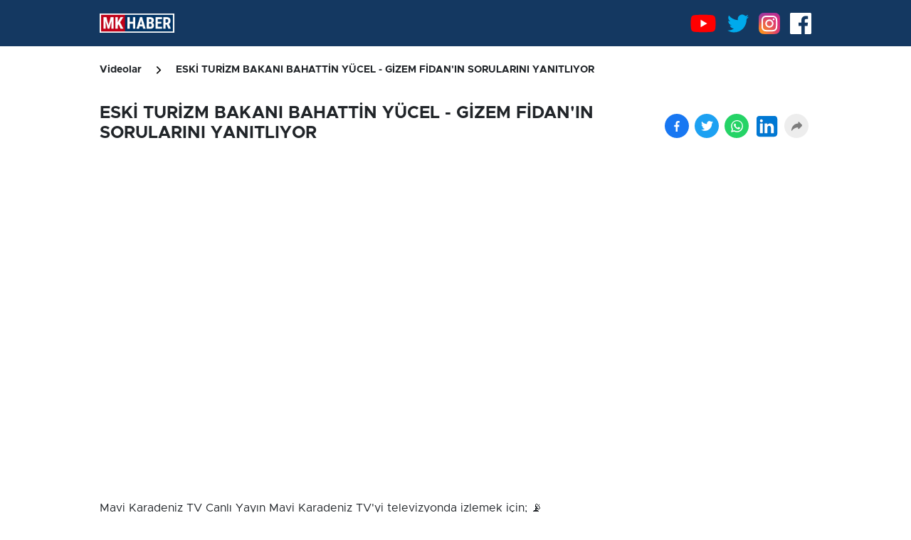

--- FILE ---
content_type: text/html; charset=UTF-8
request_url: https://www.mavikaradeniztv.com.tr/video/550/eski-turizm-bakani-bahattin-yucel-gizem-fidanin-sorularini-yanitliyor
body_size: 15073
content:
<!doctype html>
<html lang="tr">
<head>

    <meta charset="utf-8">
    <meta name='viewport' content='width=device-width, initial-scale=1.0, maximum-scale=5, user-scalable=1'>
                                  <link rel="alternate" href="https://www.mavikaradeniztv.com.tr/tr/video/550/eski-turizm-bakani-bahattin-yucel-gizem-fidanin-sorularini-yanitliyor" hreflang="x-default" />
                          <meta http-equiv="X-UA-Compatible" content="IE=edge">
    <meta name="csrf-token" content="nEs9JZ6eiePLvrSxVBKUE9dVPArRe0KNeJHaI55A">
    <link rel="preconnect" href="https://fonts.googleapis.com">
    <link rel="preconnect" href="https://fonts.gstatic.com" crossorigin>
    <link href="https://fonts.googleapis.com/css2?family=Poppins:wght@300;400;500;600;700&display=swap" rel="stylesheet">
    <link href="https://fonts.googleapis.com/css2?family=Inter+Tight:wght@100;200;300;400;500;600;700;800;900&display=swap" rel="stylesheet">
    <link rel="stylesheet" href="https://fonts.googleapis.com/css2?family=Inter:wght@100;200;300;400;500;600;700;800;900&display=swap">
            <link rel="icon" type="image/png" href="https://www.mavikaradeniztv.com.tr/uploads/logos/favicon.jpg" />
        
    
    
        <title>ESKİ TURİZM BAKANI BAHATTİN YÜCEL - GİZEM FİDAN&#039;IN SORULARINI YANITLIYOR</title>
    
    <meta name="description" content="Mavi Karadeniz TV Canlı Yayın
Mavi Karadeniz TV&#039;yi televizyonda izlemek için;
📡Türksat 4A 12265 DİKEY 27500 
📺D-Smart 255.Kanal
📺Digiturk 628.Kan">
    <meta name="keywords" content="">

    <link rel="canonical" href="https://www.mavikaradeniztv.com.tr/video/550/eski-turizm-bakani-bahattin-yucel-gizem-fidanin-sorularini-yanitliyor" />
    <link rel="preload" as="image" href="https://www.mavikaradeniztv.com.tr/uploads/video/kapak/eski-turizm-bakani-bahattin-yucel-gizem-fidanin-sorularini-yanitliyor.jpeg">
    <meta property="og:sitename"           content="MavikaradenizTv" />
    <meta property="og:url"                content="https://www.mavikaradeniztv.com.tr/video/550/eski-turizm-bakani-bahattin-yucel-gizem-fidanin-sorularini-yanitliyor" />
    <meta property="og:type"               content="article" />
    <meta property="og:title"              content="ESKİ TURİZM BAKANI BAHATTİN YÜCEL - GİZEM FİDAN&#039;IN SORULARINI YANITLIYOR" />
    <meta property="og:description"        content="Mavi Karadeniz TV Canlı Yayın
Mavi Karadeniz TV&#039;yi televizyonda izlemek için;
📡Türksat 4A 12265 DİKEY 27500 
📺D-Smart 255.Kanal
📺Digiturk 628.Kan" />
    <meta property="og:image"              content="https://www.mavikaradeniztv.com.tr/uploads/video/kapak/eski-turizm-bakani-bahattin-yucel-gizem-fidanin-sorularini-yanitliyor.jpeg" />

    <meta name="twitter:card" content="summary_large_image">
    <meta name="twitter:creator" content="MavikaradenizTv">
    <meta name="twitter:url" content="https://www.mavikaradeniztv.com.tr/video/550/ESK%C4%B0%20TUR%C4%B0ZM%20BAKANI%20BAHATT%C4%B0N%20Y%C3%9CCEL%20-%20G%C4%B0ZEM%20F%C4%B0DAN%27IN%20SORULARINI%20YANITLIYOR" />
    <meta name="twitter:domain" content="https://www.mavikaradeniztv.com.tr" />
    <meta name="twitter:site" content="MavikaradenizTv" />
    <meta name="twitter:title" content="ESKİ TURİZM BAKANI BAHATTİN YÜCEL - GİZEM FİDAN&#039;IN SORULARINI YANITLIYOR" />
    <meta name="twitter:description" content="Mavi Karadeniz TV Canlı Yayın
Mavi Karadeniz TV&#039;yi televizyonda izlemek için;
📡Türksat 4A 12265 DİKEY 27500 
📺D-Smart 255.Kanal
📺Digiturk 628.Kan" />
    <meta name="twitter:image" content="https://www.mavikaradeniztv.com.tr/uploads/video/kapak/eski-turizm-bakani-bahattin-yucel-gizem-fidanin-sorularini-yanitliyor.jpeg" />
                <meta name="twitter:card" content="player">
        <meta name="twitter:player" content="https://www.youtube.com/embed/vfBekzwG8Yg">
        <meta name="twitter:player:width" content="640">
        <meta name="twitter:player:height" content="360">
    
    <!-- Google Yapısal Veri İşaretleme Yardımcısı tarafından oluşturulan JSON-LD işaretlemesi. -->
    <script type="application/ld+json">
    {
      "@context": "http://schema.org",
      "@type": "Article",
      "name": "ESKİ TURİZM BAKANI BAHATTİN YÜCEL - GİZEM FİDAN&#039;IN SORULARINI YANITLIYOR",
      "datePublished": "2023-06-21T16:13:52+03:00",
      "image": "https://www.mavikaradeniztv.com.tr/uploads/video/kapak/eski-turizm-bakani-bahattin-yucel-gizem-fidanin-sorularini-yanitliyor.jpeg",
      "articleBody": "Mavi Karadeniz TV Canlı Yayın
Mavi Karadeniz TV&#039;yi televizyonda izlemek için;
📡Türksat 4A 12265 DİKEY 27500 
📺D-Smart 255.Kanal
📺Digiturk 628.Kanal
📺http://mavikaradeniztv.com.tr"
    }
    </script>
    <script type="application/ld+json">
    {
        "@context": "https://schema.org",
        "@type": "BreadcrumbList",
        "itemListElement": [
                {
          "@type": "ListItem",
          "position": 1,
          "item": {
            "@id": "https://www.mavikaradeniztv.com.tr",
            "name": "MavikaradenizTv"
          }
        },
                {
          "@type": "ListItem",
          "position": 2,
          "item": {
            "@id":"https://www.mavikaradeniztv.com.tr/video-kategori/1/mavi-karadeniz",
            "name": "Mavi Karadeniz"
          }
        },
                {
          "@type": "ListItem",
          "position": 3,
          "item": {
            "@id": "https://www.mavikaradeniztv.com.tr/video/550/ESK%C4%B0%20TUR%C4%B0ZM%20BAKANI%20BAHATT%C4%B0N%20Y%C3%9CCEL%20-%20G%C4%B0ZEM%20F%C4%B0DAN%27IN%20SORULARINI%20YANITLIYOR",
            "name": "ESKİ TURİZM BAKANI BAHATTİN YÜCEL - GİZEM FİDAN&#039;IN SORULARINI YANITLIYOR"
          }
        }
              ]
    }
</script>

    <link rel="stylesheet" href="https://www.mavikaradeniztv.com.tr/frontend/diamond/assets/css/bootstrap.min.css">
<link rel="stylesheet" href="https://www.mavikaradeniztv.com.tr/frontend/diamond/assets/css/slick.css">
<link rel="stylesheet" href="https://www.mavikaradeniztv.com.tr/frontend/diamond/assets/css/style.css?v=1">


<!-- toastr_css -->


<style>
                    header {
                                                background: #143861 !important;
                                    }
                        header .head-font {
                                                font-size: 17px !important;
                                                                color: #ffffff !important;
                                                                font-family: Arial !important;
                                                                transition: .1s !important;
                                    }
                        header .head-font:hover {
                                                color: #858585 !important;
                                    }
                        .site_main_logo {
                                                width: 105px !important;
                                                                height: auto !important;
                                    }
                        .side-menu-bg {
                                                background: #ffffff !important;
                                    }
                        .side-menu-bg .sidebar-list li a {
                                                font-size: 17px !important;
                                                                color: #000 !important;
                                                                font-family: Arboria !important;
                                                                transition: .1s !important;
                                    }
                        .side-menu-bg .sidebar-list li a:hover {
                                                color: #858585 !important;
                                    }
                        footer {
                                                background-color: #212529 !important;
                                    }
                        footer .footer-head-font {
                                                font-size: 18px !important;
                                                                color: #f5f5f5 !important;
                                                                font-family: Metropolis !important;
                                                                font-weight: 500 !important;
                                                                transition: .1s !important;
                                    }
                        footer .footer-link-font {
                                                font-size: 20px !important;
                                                                color: #9b9b9b !important;
                                                                font-family: Metropolis !important;
                                                                font-weight: 400 !important;
                                                                transition: .1s !important;
                                    }
                        footer .footer-link-font:hover {
                                                color: #FFF !important;
                                    }
                        footer.footer-2 {
                                                background-color: #212529 !important;
                                    }
                        footer.footer-2 .most-read-news a {
                                                font-size: 14px !important;
                                                                color: #FFF !important;
                                                                font-family: Metropolis !important;
                                                                font-weight: 400 !important;
                                                                transition: .1s !important;
                                    }
                        footer.footer-2 .most-read-news a:hover {
                                                color: #787878 !important;
                                    }
                        footer.footer-2 .footer-btn a {
                                                border: 1px solid #FFF !important;
                                                                background: #161616 !important;
                                                                font-size: 14px !important;
                                                                color: #FFF !important;
                                                                font-family: Metropolis !important;
                                                                font-weight: 400 !important;
                                    }
                        footer.footer-2 .footer-btn a:hover {
                                                color: red !important;
                                    }
                        footer.footer-2 .trends-head-txt {
                                                font-size: 24px !important;
                                                                color: #FFF !important;
                                                                font-family: Metropolis !important;
                                                                font-weight: 400 !important;
                                    }
                        footer.footer-2 .mail-text {
                                                font-size: 14px !important;
                                                                color: #FFF !important;
                                                                font-family: Metropolis !important;
                                                                font-weight: 200 !important;
                                    }
                        footer.footer-2 .mail-text:hover {
                                                color: #6E5AFA !important;
                                    }
                        footer.footer-2 .footer2_main_logo {
                                                width: 166px !important;
                                                                height: 37px !important;
                                    }
                        .post-main-head {
                                                font-size: 38px !important;
                                                                line-height: 50px !important;
                                                                color: #000 !important;
                                                                font-family: Metropolis !important;
                                                                font-weight: 700 !important;
                                    }
                        .post-summary {
                                                font-size: 19px !important;
                                                                line-height: 26px !important;
                                                                color: #000 !important;
                                                                font-family: Metropolis !important;
                                                                font-weight: 500 !important;
                                    }
                        #article_post_detail p {
                                                font-size: 16px !important;
                                                                color: #000 !important;
                                                                font-family: Metropolis !important;
                                                                font-weight: 400 !important;
                                    }
                        #article_post_detail h1 {
                                                font-size: 40px !important;
                                                                color: #000 !important;
                                                                font-family: Metropolis !important;
                                                                font-weight: 700 !important;
                                    }
                        #article_post_detail h2 {
                                                font-size: 32px !important;
                                                                color: #000 !important;
                                                                font-family: Metropolis !important;
                                                                font-weight: 500 !important;
                                    }
                        #article_post_detail h3 {
                                                font-size: 28px !important;
                                                                color: #000 !important;
                                                                font-family: Metropolis !important;
                                                                font-weight: 500 !important;
                                    }
                        #article_post_detail h4 {
                                                font-size: 24px !important;
                                                                color: #000 !important;
                                                                font-family: Metropolis !important;
                                                                font-weight: 500 !important;
                                    }
                        #article_post_detail h5 {
                                                font-size: 20px !important;
                                                                color: #000 !important;
                                                                font-family: Metropolis !important;
                                                                font-weight: 500 !important;
                                    }
                        #article_post_detail h6 {
                                                font-size: 16px !important;
                                                                color: #fff700 !important;
                                                                font-family: Metropolis !important;
                                                                font-weight: 500 !important;
                                    }
                        .flash-haber .bg-red {
                                                background: #ffd500 !important;
                                    }
                        .flash-haber .flash-haber-title {
                                                font-size: 16px !important;
                                                                color: #ffffff !important;
                                                                font-family: Metropolis !important;
                                                                font-weight: 700 !important;
                                    }
                        .flash-haber-time {
                                                background: white !important;
                                                                font-size: 12px !important;
                                                                color: #000 !important;
                                                                font-family: Metropolis !important;
                                                                font-weight: 500 !important;
                                    }
                        .flash-haber-link {
                                                font-size: 13px !important;
                                                                color: #333333 !important;
                                                                font-family: Inter !important;
                                                                font-weight: 500 !important;
                                    }
                        .flash-haber .slick-next, .flash-haber .slick-prev {
                                                background: #fff !important;
                                    }
                        #article_post_detail div p a {
                                                font-size: 16px !important;
                                                                color: red !important;
                                                                font-family: Metropolis !important;
                                                                font-weight: 700 !important;
                                                                text-decoration: underline !important;
                                    }
                        #article_post_detail div p a:hover {
                                                color: blue !important;
                                                                text-decoration: underline !important;
                                    }
                        .footer3-main-logo {
                                                width: 100% !important;
                                                                height: unset !important;
                                    }
                        .footer-list-1 li, .footer-list-2 li, .footer-list-3 li {
                                                font-size: 16px !important;
                                                                color: #fff !important;
                                                                font-family: Metropolis !important;
                                                                font-weight: 700 !important;
                                    }
                        .footer-list-1 li a, .footer-list-2 li a, .footer-list-3 li a {
                                                font-size: 16px !important;
                                                                color: #fff !important;
                                                                font-family: Metropolis !important;
                                                                font-weight: 400 !important;
                                    }
                        .footer-list-1 li a:hover, .footer-list-2 li a:hover, .footer-list-3 li a:hover {
                                                color: #767676 !important;
                                    }
                        .footer-hover-list {
                                                background: #313131 !important;
                                    }
                        .footer-hover-list &gt;div {
                                                border-color: #fff !important;
                                    }
                        .footer-hover-list div a {
                                                font-size: 14px !important;
                                                                color: #fff !important;
                                                                font-family: Metropolis !important;
                                                                font-weight: 500 !important;
                                    }
                        .footer-hover-list div a:hover {
                                                color: #000 !important;
                                    }
              @media  screen and (max-width: 425px) {
                .post-main-head {
                                                font-size: 21px !important;
                                                                line-height: 28px !important;
                                                                color: #000 !important;
                                                                font-family: Metropolis !important;
                                                                font-weight: 700 !important;
                                    }
      }
              @media  screen and (max-width: 425px) {
                .post-summary {
                                                font-size: 14px !important;
                                                                line-height: 23px !important;
                                                                color: #000 !important;
                                                                font-family: Metropolis !important;
                                                                font-weight: 500 !important;
                                    }
      }
              @media  screen and (max-width: 425px) {
                #article_post_detail h1 {
                                                font-size: 16px !important;
                                                                color: #000 !important;
                                                                font-family: Metropolis !important;
                                                                font-weight: 700 !important;
                                    }
      }
              @media  screen and (max-width: 425px) {
                #article_post_detail h2 {
                                                font-size: 16px !important;
                                                                color: #000 !important;
                                                                font-family: Metropolis !important;
                                                                font-weight: 700 !important;
                                    }
      }
              @media  screen and (max-width: 425px) {
                #article_post_detail h3 {
                                                font-size: 16px !important;
                                                                color: #000 !important;
                                                                font-family: Metropolis !important;
                                                                font-weight: 700 !important;
                                    }
      }
              @media  screen and (max-width: 425px) {
                #article_post_detail h4 {
                                                font-size: 16px !important;
                                                                color: #000 !important;
                                                                font-family: Metropolis !important;
                                                                font-weight: 700 !important;
                                    }
      }
              @media  screen and (max-width: 425px) {
                #article_post_detail h5 {
                                                font-size: 16px !important;
                                                                color: #000 !important;
                                                                font-family: Metropolis !important;
                                                                font-weight: 700 !important;
                                    }
      }
              @media  screen and (max-width: 425px) {
                #article_post_detail h6 {
                                                font-size: 16px !important;
                                                                color: #000 !important;
                                                                font-family: Metropolis !important;
                                                                font-weight: 700 !important;
                                    }
      }
              @media  screen and (max-width: 425px) {
                #article_post_detail strong {
                                                font-size: 16px !important;
                                                                color: #000 !important;
                                                                font-family: Metropolis !important;
                                                                font-weight: 700 !important;
                                    }
      }
              @media  screen and (max-width: 425px) {
                #article_post_detail p {
                                                font-size: 16px !important;
                                                                color: #000 !important;
                                                                font-family: Metropolis !important;
                                                                font-weight: 400 !important;
                                    }
      }
    /* site fontu değişimi için */
main{
  font-family: 'Metropolis' !important;
}
.open-left-menu .cls-1{
    fill: #000000;
}
.header-input-bg{
  background: rgba(0, 0, 0, 1) !important;
}
.user-operations .cls-1,
.login-operations .cls-1{
    fill: none;
    stroke: #ffffff;
    stroke-linecap: round;
    stroke-linejoin: round;
    stroke-width: 2px;
}
.site_menu_logo{
  max-width: 250px !important;
  width: 200px !important;
  height: auto !important;
}
/* headerdaki arama butonu */
.trigger-search-news .cls-1 {
  stroke: #ffffff; /* headerdaki arama simgesinin renk değişimi */
}
/* header .site_main_logo{
  max-width: 130px !important;
} */
</style>
    <!-- <link rel="stylesheet" href="https://fonts.googleapis.com/css2?family=HeronSansCond">
    <style> body { font-family: 'HeronSansCond'!important; } </style>
    <style> header { font-family: 'HeronSansCond'!important; } </style>
    <style> footer { font-family: 'HeronSansCond'!important; } </style> -->

        <link href="https://vjs.zencdn.net/7.18.1/video-js.css" rel="stylesheet" />
        <script type="application/ld+json">
    {
        "@context": "https://schema.org",
        "@type": "Organization",
        "name": "MavikaradenizTv",
        "description":"",
        "url": "https://www.mavikaradeniztv.com.tr",
        "email": "seckin@moradam.com",
        "logo": {
            "@type": "ImageObject",
            "url": "https://www.mavikaradeniztv.com.tr/uploads/uploads/logos/logo.jpg",
            "width": 420,
            "height": 57
        },
        "sameAs": ["","",""],
        "address": {
            "@type": "PostalAddress",
            "addressLocality": "",
            "addressRegion": "",
            "postalCode": "",
            "streetAddress": ""
        },
        "identifier": "https://www.mavikaradeniztv.com.tr",
        "knowsAbout": "https://www.mavikaradeniztv.com.tr/kurumsal/iletisim",
        "knowsLanguage": "tr-TR",
        "publishingPrinciples": "https://www.mavikaradeniztv.com.tr/kurumsal/veri-politikasi",
        "actionableFeedbackPolicy": "https://www.mavikaradeniztv.com.tr/kurumsal/hukuka-aykirilik-bildirimi",
        "ethicsPolicy": "https://www.mavikaradeniztv.com.tr/kurumsal/kullanim-sartlari",
        "ownershipFundingInfo": "https://www.mavikaradeniztv.com.tr/kurumsal/kunye",
        "diversityPolicy": "https://www.mavikaradeniztv.com.tr/kurumsal/kunye",
        "legalName": "",
        "contactPoint": [
            {
                "@type":"ContactPoint",
                "telephone":"",
                "contactType":"customer service",
                "contactOption":"TollFree",
                "areaServed":""
            }
        ]
    }
  </script>
  </head>
<body>



<header class="fix-header position-relative z-3 w-100">
      <div class="container py-3 d-flex align-items-center justify-content-between header-dark-container">
        <div class="d-flex align-items-center">
            <div  class="d-inline-flex">
                <a class="d-flex" href="https://www.mavikaradeniztv.com.tr"><img class="site_main_logo" width="105" height="17" src="https://www.mavikaradeniztv.com.tr/uploads/logos/logo.jpg" alt="MavikaradenizTv"></a>
            </div>
        </div>
        
        <div class="d-flex justify-content-between">
          
            <div class="d-flex justify-content-between align-items-center">
                
                <div class="d-block">
                    <a target="_blank" class="ms-2" href="https://www.youtube.com/@mkhabertv">
                        <svg width="40px" height="40px" viewBox="0 0 16.00 16.00" xmlns="http://www.w3.org/2000/svg" fill="none"><g id="SVGRepo_bgCarrier" stroke-width="0"></g><g id="SVGRepo_tracerCarrier" stroke-linecap="round" stroke-linejoin="round"></g><g id="SVGRepo_iconCarrier"><path fill="red" d="M14.712 4.633a1.754 1.754 0 00-1.234-1.234C12.382 3.11 8 3.11 8 3.11s-4.382 0-5.478.289c-.6.161-1.072.634-1.234 1.234C1 5.728 1 8 1 8s0 2.283.288 3.367c.162.6.635 1.073 1.234 1.234C3.618 12.89 8 12.89 8 12.89s4.382 0 5.478-.289a1.754 1.754 0 001.234-1.234C15 10.272 15 8 15 8s0-2.272-.288-3.367z"></path><path fill="#ffffff" d="M6.593 10.11l3.644-2.098-3.644-2.11v4.208z"></path></g></svg>
                    </a>
                    <a target="_blank" class="ms-2" href="https://twitter.com/mkhabertv">
                        <svg width="30px" height="30px" viewBox="0 -4 48 48" version="1.1" xmlns="http://www.w3.org/2000/svg" xmlns:xlink="http://www.w3.org/1999/xlink" fill="#000000"><g id="SVGRepo_bgCarrier" stroke-width="0"></g><g id="SVGRepo_tracerCarrier" stroke-linecap="round" stroke-linejoin="round"></g><g id="SVGRepo_iconCarrier"> <title>Twitter-color</title> <desc>Created with Sketch.</desc> <defs> </defs> <g id="Icons" stroke="none" stroke-width="1" fill="none" fill-rule="evenodd"> <g id="Color-" transform="translate(-300.000000, -164.000000)" fill="#00AAEC"> <path d="M348,168.735283 C346.236309,169.538462 344.337383,170.081618 342.345483,170.324305 C344.379644,169.076201 345.940482,167.097147 346.675823,164.739617 C344.771263,165.895269 342.666667,166.736006 340.418384,167.18671 C338.626519,165.224991 336.065504,164 333.231203,164 C327.796443,164 323.387216,168.521488 323.387216,174.097508 C323.387216,174.88913 323.471738,175.657638 323.640782,176.397255 C315.456242,175.975442 308.201444,171.959552 303.341433,165.843265 C302.493397,167.339834 302.008804,169.076201 302.008804,170.925244 C302.008804,174.426869 303.747139,177.518238 306.389857,179.329722 C304.778306,179.280607 303.256911,178.821235 301.9271,178.070061 L301.9271,178.194294 C301.9271,183.08848 305.322064,187.17082 309.8299,188.095341 C309.004402,188.33225 308.133826,188.450704 307.235077,188.450704 C306.601162,188.450704 305.981335,188.390033 305.381229,188.271578 C306.634971,192.28169 310.269414,195.2026 314.580032,195.280607 C311.210424,197.99061 306.961789,199.605634 302.349709,199.605634 C301.555203,199.605634 300.769149,199.559408 300,199.466956 C304.358514,202.327194 309.53689,204 315.095615,204 C333.211481,204 343.114633,188.615385 343.114633,175.270495 C343.114633,174.831347 343.106181,174.392199 343.089276,173.961719 C345.013559,172.537378 346.684275,170.760563 348,168.735283" id="Twitter"> </path> </g> </g> </g></svg>
                    </a>
                    <a target="_blank" class="ms-2" href="https://www.instagram.com/mkhaber.tv/">
                        <svg width="30px" height="30px" viewBox="0 0 3364.7 3364.7" xmlns="http://www.w3.org/2000/svg" fill="#000000"><g id="SVGRepo_bgCarrier" stroke-width="0"></g><g id="SVGRepo_tracerCarrier" stroke-linecap="round" stroke-linejoin="round"></g><g id="SVGRepo_iconCarrier"><defs><radialGradient id="0" cx="217.76" cy="3290.99" r="4271.92" gradientUnits="userSpaceOnUse"><stop offset=".09" stop-color="#fa8f21"></stop><stop offset=".78" stop-color="#d82d7e"></stop></radialGradient><radialGradient id="1" cx="2330.61" cy="3182.95" r="3759.33" gradientUnits="userSpaceOnUse"><stop offset=".64" stop-color="#8c3aaa" stop-opacity="0"></stop><stop offset="1" stop-color="#8c3aaa"></stop></radialGradient></defs><path d="M853.2,3352.8c-200.1-9.1-308.8-42.4-381.1-70.6-95.8-37.3-164.1-81.7-236-153.5S119.7,2988.6,82.6,2892.8c-28.2-72.3-61.5-181-70.6-381.1C2,2295.4,0,2230.5,0,1682.5s2.2-612.8,11.9-829.3C21,653.1,54.5,544.6,82.5,472.1,119.8,376.3,164.3,308,236,236c71.8-71.8,140.1-116.4,236-153.5C544.3,54.3,653,21,853.1,11.9,1069.5,2,1134.5,0,1682.3,0c548,0,612.8,2.2,829.3,11.9,200.1,9.1,308.6,42.6,381.1,70.6,95.8,37.1,164.1,81.7,236,153.5s116.2,140.2,153.5,236c28.2,72.3,61.5,181,70.6,381.1,9.9,216.5,11.9,281.3,11.9,829.3,0,547.8-2,612.8-11.9,829.3-9.1,200.1-42.6,308.8-70.6,381.1-37.3,95.8-81.7,164.1-153.5,235.9s-140.2,116.2-236,153.5c-72.3,28.2-181,61.5-381.1,70.6-216.3,9.9-281.3,11.9-829.3,11.9-547.8,0-612.8-1.9-829.1-11.9" fill="url(#0)"></path><path d="M853.2,3352.8c-200.1-9.1-308.8-42.4-381.1-70.6-95.8-37.3-164.1-81.7-236-153.5S119.7,2988.6,82.6,2892.8c-28.2-72.3-61.5-181-70.6-381.1C2,2295.4,0,2230.5,0,1682.5s2.2-612.8,11.9-829.3C21,653.1,54.5,544.6,82.5,472.1,119.8,376.3,164.3,308,236,236c71.8-71.8,140.1-116.4,236-153.5C544.3,54.3,653,21,853.1,11.9,1069.5,2,1134.5,0,1682.3,0c548,0,612.8,2.2,829.3,11.9,200.1,9.1,308.6,42.6,381.1,70.6,95.8,37.1,164.1,81.7,236,153.5s116.2,140.2,153.5,236c28.2,72.3,61.5,181,70.6,381.1,9.9,216.5,11.9,281.3,11.9,829.3,0,547.8-2,612.8-11.9,829.3-9.1,200.1-42.6,308.8-70.6,381.1-37.3,95.8-81.7,164.1-153.5,235.9s-140.2,116.2-236,153.5c-72.3,28.2-181,61.5-381.1,70.6-216.3,9.9-281.3,11.9-829.3,11.9-547.8,0-612.8-1.9-829.1-11.9" fill="url(#1)"></path><path d="M1269.25,1689.52c0-230.11,186.49-416.7,416.6-416.7s416.7,186.59,416.7,416.7-186.59,416.7-416.7,416.7-416.6-186.59-416.6-416.7m-225.26,0c0,354.5,287.36,641.86,641.86,641.86s641.86-287.36,641.86-641.86-287.36-641.86-641.86-641.86S1044,1335,1044,1689.52m1159.13-667.31a150,150,0,1,0,150.06-149.94h-0.06a150.07,150.07,0,0,0-150,149.94M1180.85,2707c-121.87-5.55-188.11-25.85-232.13-43-58.36-22.72-100-49.78-143.78-93.5s-70.88-85.32-93.5-143.68c-17.16-44-37.46-110.26-43-232.13-6.06-131.76-7.27-171.34-7.27-505.15s1.31-373.28,7.27-505.15c5.55-121.87,26-188,43-232.13,22.72-58.36,49.78-100,93.5-143.78s85.32-70.88,143.78-93.5c44-17.16,110.26-37.46,232.13-43,131.76-6.06,171.34-7.27,505-7.27S2059.13,666,2191,672c121.87,5.55,188,26,232.13,43,58.36,22.62,100,49.78,143.78,93.5s70.78,85.42,93.5,143.78c17.16,44,37.46,110.26,43,232.13,6.06,131.87,7.27,171.34,7.27,505.15s-1.21,373.28-7.27,505.15c-5.55,121.87-25.95,188.11-43,232.13-22.72,58.36-49.78,100-93.5,143.68s-85.42,70.78-143.78,93.5c-44,17.16-110.26,37.46-232.13,43-131.76,6.06-171.34,7.27-505.15,7.27s-373.28-1.21-505-7.27M1170.5,447.09c-133.07,6.06-224,27.16-303.41,58.06-82.19,31.91-151.86,74.72-221.43,144.18S533.39,788.47,501.48,870.76c-30.9,79.46-52,170.34-58.06,303.41-6.16,133.28-7.57,175.89-7.57,515.35s1.41,382.07,7.57,515.35c6.06,133.08,27.16,223.95,58.06,303.41,31.91,82.19,74.62,152,144.18,221.43s139.14,112.18,221.43,144.18c79.56,30.9,170.34,52,303.41,58.06,133.35,6.06,175.89,7.57,515.35,7.57s382.07-1.41,515.35-7.57c133.08-6.06,223.95-27.16,303.41-58.06,82.19-32,151.86-74.72,221.43-144.18s112.18-139.24,144.18-221.43c30.9-79.46,52.1-170.34,58.06-303.41,6.06-133.38,7.47-175.89,7.47-515.35s-1.41-382.07-7.47-515.35c-6.06-133.08-27.16-224-58.06-303.41-32-82.19-74.72-151.86-144.18-221.43S2586.8,537.06,2504.71,505.15c-79.56-30.9-170.44-52.1-303.41-58.06C2068,441,2025.41,439.52,1686,439.52s-382.1,1.41-515.45,7.57" fill="#ffffff"></path></g></svg>                    
                    </a>
                    <a target="_blank" class="ms-2" href="https://www.facebook.com/people/MK-HABER-TV/100090712791369">
                        <svg width="30" height="30" viewBox="0 0 48 48" version="1.1" xmlns="http://www.w3.org/2000/svg" xmlns:xlink="http://www.w3.org/1999/xlink" fill="#000000"><g id="SVGRepo_bgCarrier" stroke-width="0"></g><g id="SVGRepo_tracerCarrier" stroke-linecap="round" stroke-linejoin="round"></g><g id="SVGRepo_iconCarrier"> <title>Facebook-color</title> <desc>Created with Sketch.</desc> <defs> </defs> <g id="Icons" stroke="none" stroke-width="1" fill="none" fill-rule="evenodd"> <g id="Color-" transform="translate(-200.000000, -160.000000)" fill="#fff"> <path d="M225.638355,208 L202.649232,208 C201.185673,208 200,206.813592 200,205.350603 L200,162.649211 C200,161.18585 201.185859,160 202.649232,160 L245.350955,160 C246.813955,160 248,161.18585 248,162.649211 L248,205.350603 C248,206.813778 246.813769,208 245.350955,208 L233.119305,208 L233.119305,189.411755 L239.358521,189.411755 L240.292755,182.167586 L233.119305,182.167586 L233.119305,177.542641 C233.119305,175.445287 233.701712,174.01601 236.70929,174.01601 L240.545311,174.014333 L240.545311,167.535091 C239.881886,167.446808 237.604784,167.24957 234.955552,167.24957 C229.424834,167.24957 225.638355,170.625526 225.638355,176.825209 L225.638355,182.167586 L219.383122,182.167586 L219.383122,189.411755 L225.638355,189.411755 L225.638355,208 L225.638355,208 Z" id="Facebook"> </path> </g> </g> </g></svg>
                    </a>
                </div>
            </div>
        </div>
    </div>
    <div class="position-fixed start-0 end-0 bg-white py-5 z-3 header-search-bar" style="display: none;">
        <div class="container">
            <div>
                <form class="d-flex flex-row" action="https://www.mavikaradeniztv.com.tr/arama" method="get">
                    <input class="form-control rounded-0 px-5 family-regular fs-13 py-3" placeholder="Haber Arama..." type="text" name="search" id="header_search_input">
                    <button class="btn bg-red rounded-0 px-5 ms-4 text-white" type="submit">ARA</button>
                </form>
            </div>
        </div>
    </div>
    <div class="position-fixed start-0 end-0 top-0 bottom-0 z-2 header-search-bg" style="display: none;"></div>
        <div class="position-fixed top-0 start-0 end-0 bottom-0 z-3" style="display: none;">
        <div class="h-100 w-100 d-flex align-items-center justify-content-center user-operations-container">
            <div class="bg-white pt-4 pb-5 px-xl-5 px-md-5 px-2 mb-5 position-relative" style="width: 530px;">
                <div class="d-flex align-items-center justify-content-center pt-1 pb-3 mx-5">
                    <div class="user-login mx-4 position-relative text-danger fs-20 c-pointer">
                        Giriş Yap                        <div class="pt-1 bg-red w-75 rounded mt-1 login-stick"></div>
                    </div>
                    <div class="user-register mx-4 position-relative fs-20 c-pointer">
                        Kayıt Ol                        <div class="pt-1 bg-dark w-75 rounded mt-1 register-stick"></div>
                    </div>
                </div>
                <div class="login-box">
                    <form class="mt-4" action="https://www.mavikaradeniztv.com.tr/login" method="POST">
                      <input type="hidden" name="_token" value="nEs9JZ6eiePLvrSxVBKUE9dVPArRe0KNeJHaI55A">                        <div>
                            <div class="my-3">
                                <div class="d-flex flex-row align-items-center mb-2">
                                    <img  height="14" src="https://www.mavikaradeniztv.com.tr/frontend/diamond/assets/img/SVG/login_mail.svg" alt="">
                                    <span class="ms-2 fs-15"> E-posta Adresiniz</span>
                                </div>
                                <div>
                                    <input class="form-control rounded-0 fs-13 family-regular py-2 px-3" placeholder="E-posta Adresiniz" type="email" autocomplete="off" name="email">
                                </div>
                            </div>
                            <div class="my-3">
                                <div class="d-flex flex-row align-items-center mb-2">
                                    <img width="20" height="18" src="https://www.mavikaradeniztv.com.tr/frontend/diamond/assets/img/SVG/login_pass.svg" alt="">
                                    <span class="ms-2 fs-15"> Şifreniz</span>
                                </div>
                                <div>
                                    <input class="form-control rounded-0 fs-13 family-regular py-2 px-3" placeholder="Şifreniz" type="password" autocomplete="off" name="password">
                                </div>
                            </div>
                            <div class="d-flex flex-row justify-content-between align-items-center">
                                <div>
                                                                      <a href="https://www.mavikaradeniztv.com.tr/password/reset" class="text-body-tertiary family-regular fs-13 text-decoration-underline">Şifrenizi mi unuttunuz?</a>
                                                                  </div>
                                <div>
                                    <button type="submit" class="bg-red text-white family-regular px-3 py-2 border-0 fs-13">GİRİŞ YAP</button>
                                </div>
                            </div>
                                                    </div>
                    </form>
                </div>
                <div class="register-box d-none">
                                    <form class="mt-4" action="https://www.mavikaradeniztv.com.tr/uyelik" method="post" enctype="multipart/form-data">
                      <input type="hidden" name="_token" value="nEs9JZ6eiePLvrSxVBKUE9dVPArRe0KNeJHaI55A">                        <div>
                            <div class="my-3">
                                <div class="d-flex flex-row align-items-center mb-2">
                                    <span class="ms-2 fs-15">Ad Soyad</span>
                                </div>
                                <div>
                                    <input class="form-control rounded-0 fs-13 family-regular py-2 px-3" type="text" autocomplete="off" name="name">
                                </div>
                            </div>
                            <div class="my-3">
                                <div class="d-flex flex-row align-items-center mb-2">
                                    <span class="ms-2 fs-15">Kullanıcı Adı</span>
                                </div>
                                <div>
                                    <input class="form-control rounded-0 fs-13 family-regular py-2 px-3" type="text" autocomplete="off" name="username">
                                </div>
                            </div>
                            <div class="my-3">
                                <div class="d-flex flex-row align-items-center mb-2">
                                <img  height="14" src="https://www.mavikaradeniztv.com.tr/frontend/diamond/assets/img/SVG/login_mail.svg" alt="">
                                    <span class="ms-2 fs-15">E-Posta Adresiniz</span>
                                </div>
                                <div>
                                    <input class="form-control rounded-0 fs-13 family-regular py-2 px-3" placeholder="E-posta Adresiniz" type="email" autocomplete="off" name="email" value="" required>
                                                                    </div>
                            </div>
                            <div class="my-3">
                                <div class="d-flex flex-row align-items-center mb-2">
                                    <img width="20" height="18" src="https://www.mavikaradeniztv.com.tr/frontend/diamond/assets/img/SVG/login_pass.svg" alt="">
                                    <span class="ms-2 fs-15"> Şifre</span>
                                </div>
                                <div>
                                    <input class="form-control rounded-0 fs-13 family-regular py-2 px-3" placeholder="Şifreniz" type="password" autocomplete="off" name="password">
                                                                    </div>
                            </div>
                            <div class="my-3">
                                <div class="d-flex flex-row align-items-center mb-2">
                                    <img width="20" height="18" src="https://www.mavikaradeniztv.com.tr/frontend/diamond/assets/img/SVG/login_pass.svg" alt="">
                                    <span class="ms-2 fs-15"> Şifre Tekrar</span>
                                </div>
                                <div>
                                    <input class="form-control rounded-0 fs-13 family-regular py-2 px-3" placeholder="Şifreniz" type="password" autocomplete="off" name="password_confirmation">
                                </div>
                            </div>
                            <input type="hidden" name="status" value="0">
                            <div class="d-flex flex-row justify-content-end align-items-center">
                                <div>
                                    <button class="bg-red text-white family-regular px-3 py-2 border-0 fs-13" type="submit">KAYIT OL</button>
                                </div>
                            </div>
                        </div>

                    </form>
                </div>
            </div>
        </div>
    </div>
        <div class="position-fixed top-0 bottom-0 start-0 end-0 z-3 left-menu-container" style="display: none;">
        <div class="side-menu-bg h-100" style="width: 320px;">
            <div>
                <div class="d-flex align-items-center justify-content-between py-3 px-4 border-bottom border-secondary-subtle mb-4">
                    <div>
                                                <a class="d-flex" href="https://www.mavikaradeniztv.com.tr"><img class="site_menu_logo" width="105" height="17" src="https://www.mavikaradeniztv.com.tr/uploads/logos/menu_logo.jpg" alt="MavikaradenizTv"></a>
                                          </div>
                    <div class="d-flex align-items-center justify-content-center c-pointer">
                        <img class="close-left-menu" width="11" height="11" src="https://www.mavikaradeniztv.com.tr/frontend/diamond/assets/img/SVG/close_dark.svg" alt="close">
                    </div>
                </div>
                <ul class="sidebar-list">
                                                                                                                              <li class="py-3 px-2">
                                  <a href="https://mavikaradeniztv.com.tr/video-galeriler" class="text-dark">VİDEOLAR</a>
                              </li>
                                                                  

                </ul>
            </div>
        </div>
    </div>
            
    </header>
<main>
        
    <main> 
        <section>
            <div class="container">
                <div class="row">
                    <div class="col-12 mt-3 mb-2">
                        <a href="https://www.mavikaradeniztv.com.tr/video-galeriler"><span class="me-3 fs-14 text-dark">Videolar</span></a>
                        <span class="me-3 fs-14"><img width="8" height="11" src="https://www.mavikaradeniztv.com.tr/frontend/diamond/assets/img/SVG/arrow_right_dark.svg" alt="arrow right"></span>
                        <a href="https://www.mavikaradeniztv.com.tr/video/550/eski-turizm-bakani-bahattin-yucel-gizem-fidanin-sorularini-yanitliyor"><span class="me-3 fs-14 text-dark">ESKİ TURİZM BAKANI BAHATTİN YÜCEL - GİZEM FİDAN&#039;IN SORULARINI YANITLIYOR</span></a>
                    </div>
                    <div class="my-2">
                        <div class="d-flex justify-content-between align-items-center mt-3 flex-lg-row flex-md-row flex-column">
                            <h1 class="fs-24 fw-bold">
                                ESKİ TURİZM BAKANI BAHATTİN YÜCEL - GİZEM FİDAN&#039;IN SORULARINI YANITLIYOR
                            </h1>
                        
                            <div class="d-flex flex-row align-items-center">
                                <a target="_blank" href="https://www.facebook.com/sharer/sharer.php?u=https://www.mavikaradeniztv.com.tr/video/550/eski-turizm-bakani-bahattin-yucel-gizem-fidanin-sorularini-yanitliyor">
                                    <div class="social-icon-size rounded-circle mx-1 d-flex align-items-center justify-content-center bg-facebook">
                                        <img src="https://www.mavikaradeniztv.com.tr/frontend/diamond/assets/img/SVG/facebook_white.svg" width="8" height="15" alt="15">
                                    </div>
                                </a>
                                <a target="_blank" href="https://twitter.com/home?status=https://www.mavikaradeniztv.com.tr/video/550/eski-turizm-bakani-bahattin-yucel-gizem-fidanin-sorularini-yanitliyor">
                                    <div class="social-icon-size rounded-circle mx-1 d-flex align-items-center justify-content-center bg-twitter">
                                        <img src="https://www.mavikaradeniztv.com.tr/frontend/diamond/assets/img/SVG/twitter_white.svg" width="17" height="14" alt="14">
                                    </div>
                                </a>
                                <a target="_blank" href="https://api.whatsapp.com/send?text=ESKİ TURİZM BAKANI BAHATTİN YÜCEL - GİZEM FİDAN'IN SORULARINI YANITLIYOR - https://www.mavikaradeniztv.com.tr/video/550/eski-turizm-bakani-bahattin-yucel-gizem-fidanin-sorularini-yanitliyor">
                                    <div class="social-icon-size rounded-circle mx-1 d-flex align-items-center justify-content-center bg-whatsapp">
                                        <img src="https://www.mavikaradeniztv.com.tr/frontend/diamond/assets/img/SVG/whatsapp_white.svg" width="17" height="17" alt="17">
                                    </div>
                                </a>
                                <a target="_blank" href="https://www.linkedin.com/sharing/share-offsite/?url=https%3A%2F%2Fwww.mavikaradeniztv.com.tr%2Fvideo%2F550%2Feski-turizm-bakani-bahattin-yucel-gizem-fidanin-sorularini-yanitliyor">
                                    <div class="social-icon-size rounded-circle mx-1 d-flex align-items-center justify-content-center">
                                        <img src="https://www.mavikaradeniztv.com.tr/frontend/diamond/assets/img/SVG/linkedin.svg" width="39" height="39" alt="17">
                                    </div>
                                </a>
                                <a href="#">
                                    <div data-bs-toggle="modal" data-bs-target="#postLinkModal" class="social-icon-size rounded-circle mx-1 d-flex align-items-center justify-content-center bg-light-gray-2">
                                        <img src="https://www.mavikaradeniztv.com.tr/frontend/diamond/assets/img/SVG/share.svg" width="15" height="13" alt="13">
                                    </div>
                                </a>
                            </div>
                        </div>

                        <div class="position-relative">
                                                            <div class="w-100 h-100" id="videoembedcontent">
                                  <iframe width="560" height="315" src="https://www.youtube.com/embed/vfBekzwG8Yg" title="YouTube video player" frameborder="0" allow="accelerometer; autoplay; clipboard-write; encrypted-media; gyroscope; picture-in-picture; web-share" allowfullscreen></iframe>
                                </div>
                                                    </div>
                    </div>
                    <div class="col-xl-8 col-md-12  mt-2 mb-3">
                      <!-- CONTENT SİDE -->
                        <div class="row">
              <!-- Video Başlığı ve Sosyal Medya Modülü -->
      <div class="col-12">
              </div>
                    <!-- Video Oynatıcı Modülü -->
      <div class="col-12">
              </div>
                    <!-- Video Açıklaması ve Anahtar Kelimeler Modülü -->
      <div class="col-12">
        <div class="mt-3">
    <p class="fs-16 fw-normal">
        Mavi Karadeniz TV Canlı Yayın
Mavi Karadeniz TV'yi televizyonda izlemek için;
📡Türksat 4A 12265 DİKEY 27500 
📺D-Smart 255.Kanal
📺Digiturk 628.Kanal
📺http://mavikaradeniztv.com.tr
    </p>
    <div class="d-flex flex-lg-row flex-md-row flex-column mt-4 border-bottom border-ghost pb-4">
          </div>
</div>
      </div>
                    <!-- Yorumlar Modülü -->
      <div class="col-12">
        <div class="col-12 mt-4">
      <div>
        <div class="border border-ghost box-drop-shadow py-4 px-2">
            <div class="d-flex flex-row align-items-center border-bottom border-ghost pb-4 mb-4">
                <div class="me-2">
                    <img width="22" height="21" src="https://www.mavikaradeniztv.com.tr/frontend/diamond/assets/img/SVG/comment_box_asset.svg" alt="">
                </div>
                <div class="fs-13 fw-bold d-flex align-items-center">
                  YORUMUNUZU YAZIN, TARTIŞMAYA KATILIN!                </div>
            </div>
            <div class="mb-2 px-3 mt-3">
                <div class="text-dark fs-13 mb-4">
                    Yorumlar                    <div class="trend-stick bg-red position-relative"></div>
                </div>
                                                    <div class="fs-13 fw-normal text-darkestgray-2 login-warning">Kendi koyacağınız özel bir adla yorum yapmak için  giriş yapabilir veya kayıt olabilirsiniz.</div>
                                
                                <div class="pt-5 pb-3 d-flex justify-content-center align-items-center">
                    <span class="fs-13 text-darkestgray-2 family-regular">* Bu içerik ile ilgili yorum yok, ilk yorumu siz yazın, tartışalım *</span>
                </div>
                            </div>
        </div>
        <div class="border-top border-ghost mt-5">
                  </div>
    </div>
</div>
      </div>
                    <!-- İlgili Videolar Modülü -->
      <div class="col-12">
        <div class="row m-0 px-lg-4 px-md-4">
    <div class="col-12 d-flex align-items-center mt-4">
        <div class="text-red fs-20 fw-bold">
            İlginizi Çekebilir            <div class="trend-stick bg-red position-relative"></div>
        </div>
    </div>
        <div class="col-xl-4 col-md-6 col-12 mt-3">
        <a href="https://www.mavikaradeniztv.com.tr/video/1/millet-ittifaki-paramediklere-atama-yapacak-mi-turhan-comez-gizem-fidanin-konugu-oldu">
            <div class="d-flex flex-column">
                <div class="position-relative">
                                    <img class="w-100 object-fit-cover" height="170" src="/uploads/video/kapak/millet-ittifaki-paramediklere-atama-yapacak-mi-turhan-comez-gizem-fidanin-konugu-oldu-239x170.jpeg?token=c269d137e26e1d6c976fb8a432dbb3da" alt="MİLLET İTTİFAKI, PARAMEDİKLERE ATAMA YAPACAK MI? | TURHAN ÇÖMEZ GİZEM FİDAN&#039;IN KONUĞU OLDU">
                                      <div class="position-absolute top-0 bottom-0 start-0 end-0 d-flex align-items-center justify-content-center">
                        <div class="photo-gallery-circle bg-opacity-black rounded-circle d-flex align-items-center justify-content-center">
                            <img src="https://www.mavikaradeniztv.com.tr/frontend/diamond/assets/img/SVG/video_play_white.svg" width="12" height="15" alt="">
                        </div>
                    </div>
                </div>
                <div class="bg-white news-withcategory-box border">
                    <div class="fs-14 text-dark">
                      MİLLET İTTİFAKI, PARAMEDİKLERE ATAMA YAPACAK MI? | TURHAN...
                    </div>
                    <div class="fs-13 news-category-text mt-1 text-secondary fw-normal ">
                        2823 İzlenme
                    </div>
                </div>
            </div>
        </a>
    </div>
        <div class="col-xl-4 col-md-6 col-12 mt-3">
        <a href="https://www.mavikaradeniztv.com.tr/video/2/90-bin-fotografla-gunesin-en-net-goruntusu">
            <div class="d-flex flex-column">
                <div class="position-relative">
                                    <img class="w-100 object-fit-cover" height="170" src="/uploads/video/kapak/90-bin-fotografla-gunesin-en-net-goruntusu-239x170.jpeg?token=adb761cc6df98df44c3281acdc0e4cd5" alt="90 Bin Fotoğrafla Güneş&#039;in En Net Görüntüsü">
                                      <div class="position-absolute top-0 bottom-0 start-0 end-0 d-flex align-items-center justify-content-center">
                        <div class="photo-gallery-circle bg-opacity-black rounded-circle d-flex align-items-center justify-content-center">
                            <img src="https://www.mavikaradeniztv.com.tr/frontend/diamond/assets/img/SVG/video_play_white.svg" width="12" height="15" alt="">
                        </div>
                    </div>
                </div>
                <div class="bg-white news-withcategory-box border">
                    <div class="fs-14 text-dark">
                      90 Bin Fotoğrafla Güneş'in En Net Görüntüsü
                    </div>
                    <div class="fs-13 news-category-text mt-1 text-secondary fw-normal ">
                        2342 İzlenme
                    </div>
                </div>
            </div>
        </a>
    </div>
        <div class="col-xl-4 col-md-6 col-12 mt-3">
        <a href="https://www.mavikaradeniztv.com.tr/video/3/kilicdaroglunun-alevi-cikisinin-secmendeki-etkisi-turhan-comez-gizem-fidanin-konugu-oldu">
            <div class="d-flex flex-column">
                <div class="position-relative">
                                    <img class="w-100 object-fit-cover" height="170" src="/uploads/video/kapak/kilicdaroglunun-alevi-cikisinin-secmendeki-etkisi-turhan-comez-gizem-fidanin-konugu-oldu-239x170.jpeg?token=68e914ee0cd682404837d57b1e7d4822" alt="KILIÇDAROĞLU&#039;NUN &#039;&#039;ALEVİ&#039;&#039; ÇIKIŞININ SEÇMENDEKİ ETKİSİ | TURHAN ÇÖMEZ GİZEM FİDAN&#039;IN KONUĞU OLDU">
                                      <div class="position-absolute top-0 bottom-0 start-0 end-0 d-flex align-items-center justify-content-center">
                        <div class="photo-gallery-circle bg-opacity-black rounded-circle d-flex align-items-center justify-content-center">
                            <img src="https://www.mavikaradeniztv.com.tr/frontend/diamond/assets/img/SVG/video_play_white.svg" width="12" height="15" alt="">
                        </div>
                    </div>
                </div>
                <div class="bg-white news-withcategory-box border">
                    <div class="fs-14 text-dark">
                      KILIÇDAROĞLU'NUN ''ALEVİ'' ÇIKIŞININ SEÇMENDEKİ ETKİSİ | T...
                    </div>
                    <div class="fs-13 news-category-text mt-1 text-secondary fw-normal ">
                        2958 İzlenme
                    </div>
                </div>
            </div>
        </a>
    </div>
        <div class="col-xl-4 col-md-6 col-12 mt-3">
        <a href="https://www.mavikaradeniztv.com.tr/video/4/emeklilikte-adalet-dernegi-1-mayista-vur-vur-inlesin-vedat-bilgin-dinlesin-diye-yurudu">
            <div class="d-flex flex-column">
                <div class="position-relative">
                                    <img class="w-100 object-fit-cover" height="170" src="/uploads/video/kapak/emeklilikte-adalet-dernegi-1-mayista-vur-vur-inlesin-vedat-bilgin-dinlesin-diye-yurudu-239x170.jpeg?token=1c21c4a671f83a5d0bb1ed4f9e9d8bf2" alt="EMEKLİLİKTE ADALET DERNEĞİ 1 MAYIS&#039;TA &#039;&#039;VUR VUR İNLESİN VEDAT BİLGİN DİNLESİN&#039;&#039; DİYE YÜRÜDÜ...">
                                      <div class="position-absolute top-0 bottom-0 start-0 end-0 d-flex align-items-center justify-content-center">
                        <div class="photo-gallery-circle bg-opacity-black rounded-circle d-flex align-items-center justify-content-center">
                            <img src="https://www.mavikaradeniztv.com.tr/frontend/diamond/assets/img/SVG/video_play_white.svg" width="12" height="15" alt="">
                        </div>
                    </div>
                </div>
                <div class="bg-white news-withcategory-box border">
                    <div class="fs-14 text-dark">
                      EMEKLİLİKTE ADALET DERNEĞİ 1 MAYIS'TA ''VUR VUR İNLESİN VE...
                    </div>
                    <div class="fs-13 news-category-text mt-1 text-secondary fw-normal ">
                        3180 İzlenme
                    </div>
                </div>
            </div>
        </a>
    </div>
        <div class="col-xl-4 col-md-6 col-12 mt-3">
        <a href="https://www.mavikaradeniztv.com.tr/video/5/evren-devrim-zelyut-eyt-cinligini-acikladi-eyt-eytliler-evrendevrimzelyut-gizemfidan">
            <div class="d-flex flex-column">
                <div class="position-relative">
                                    <img class="w-100 object-fit-cover" height="170" src="/uploads/video/kapak/evren-devrim-zelyut-eyt-cinligini-acikladi-eyt-eytliler-evrendevrimzelyut-gizemfidan-239x170.jpeg?token=e97f19405596b883ddb45f5b0d25fda4" alt="EVREN DEVRİM ZELYUT “EYT CİNLİĞİNİ” AÇIKLADI #eyt #eytliler #evrendevrimzelyut #gizemfidan">
                                      <div class="position-absolute top-0 bottom-0 start-0 end-0 d-flex align-items-center justify-content-center">
                        <div class="photo-gallery-circle bg-opacity-black rounded-circle d-flex align-items-center justify-content-center">
                            <img src="https://www.mavikaradeniztv.com.tr/frontend/diamond/assets/img/SVG/video_play_white.svg" width="12" height="15" alt="">
                        </div>
                    </div>
                </div>
                <div class="bg-white news-withcategory-box border">
                    <div class="fs-14 text-dark">
                      EVREN DEVRİM ZELYUT “EYT CİNLİĞİNİ” AÇIKLADI #eyt #eytlile...
                    </div>
                    <div class="fs-13 news-category-text mt-1 text-secondary fw-normal ">
                        2401 İzlenme
                    </div>
                </div>
            </div>
        </a>
    </div>
        <div class="col-xl-4 col-md-6 col-12 mt-3">
        <a href="https://www.mavikaradeniztv.com.tr/video/6/iyi-partiden-23-nisan-videosu">
            <div class="d-flex flex-column">
                <div class="position-relative">
                                    <img class="w-100 object-fit-cover" height="170" src="/uploads/video/kapak/iyi-partiden-23-nisan-videosu-239x170.jpeg?token=94658f7ecfc10cad9c52d8f2fceb655a" alt="İYİ PARTİ&#039;DEN 23 NİSAN VİDEOSU">
                                      <div class="position-absolute top-0 bottom-0 start-0 end-0 d-flex align-items-center justify-content-center">
                        <div class="photo-gallery-circle bg-opacity-black rounded-circle d-flex align-items-center justify-content-center">
                            <img src="https://www.mavikaradeniztv.com.tr/frontend/diamond/assets/img/SVG/video_play_white.svg" width="12" height="15" alt="">
                        </div>
                    </div>
                </div>
                <div class="bg-white news-withcategory-box border">
                    <div class="fs-14 text-dark">
                      İYİ PARTİ'DEN 23 NİSAN VİDEOSU
                    </div>
                    <div class="fs-13 news-category-text mt-1 text-secondary fw-normal ">
                        2071 İzlenme
                    </div>
                </div>
            </div>
        </a>
    </div>
    </div>
      </div>
        </div>
                      <!-- CONTENT SİDE -->
                    </div>
                    <div class="col-xl-4 col-md-12 mt-2 my-3">
                        <div class="sticky-side-container h-100">
    <div class="sticky-side-content">
        <div class="d-flex flex-column">
                                  <!-- lastpost Modülü -->
                                </div>
    </div>
</div>
                    </div>
                </div>
            </div>
        </section>
        <!-- Modal -->
        <div class="modal fade" id="postLinkModal" tabindex="-1" aria-labelledby="exampleModalLabel" aria-hidden="true">
            <div class="modal-dialog modal-dialog-centered">
                <div class="modal-content">
                <div class="modal-header border-0">
                    <div class="modal-title fw-normal fs-18">Paylaş</div>
                    <button type="button" class="btn-close" data-bs-dismiss="modal" aria-label="Close"></button>
                </div>
                <div class="modal-body pt-0">
                <div class="fs-15 text-darkgray fw-normal py-1">Arkadaşlarınızla paylaşmak için linki kopyalayın.</div>
                    <div class="d-flex flex-row">
                        <input class="form-control bg-white rounded-0" id="copyPageLinkInput" type="text" value="" disabled>
                        <button class="btn btn-primary copy-page-url rounded fs-13 fw-normal rounded-0 ms-2">Kopyala</button>
                    </div>
                </div>
                </div>
            </div>
        </div>
        <div class="modal fade" id="chatRules" tabindex="-1" aria-labelledby="chatRulesLabel" aria-hidden="true">
            <div class="modal-dialog modal-dialog-centered modal-lg">
                <div class="modal-content">
                <div class="modal-header d-flex justify-content-between align-items-center">
                    <div class="modal-title fw-normal fs-18"> <span class="fs-24 text-danger fw-bold">!!!</span> Yorum yapmadan önce kuralları okuyunuz.</div>
                    <button type="button" class="btn-close" data-bs-dismiss="modal" aria-label="Close"></button>
                </div>
                <div class="modal-body pt-3 pb-2 px-3">
                    <ol class="list-group-numbered px-3">
                        <li class="list-group-item my-2"><span class="fw-500 fs-14"><span class="fw-bold">Kişisel saldırılar yapmayın:</span> Yorumlarınızda diğer kullanıcıları veya kişileri hakaret içeren ifadelerle suçlamayın veya aşağılamayın.</span> </li>
                        <li class="list-group-item my-2"><span class="fw-500 fs-14"><span class="fw-bold">Irkçı, cinsiyetçi veya ayrımcı yorumlar yapmayın:</span> Yorumlarınızda ırk, cinsiyet, etnik köken, din, cinsel yönelim veya herhangi bir ayrımcılık unsuru içeren ifadeler kullanmayın.</span> </li>
                        <li class="list-group-item my-2"><span class="fw-500 fs-14"><span class="fw-bold">Yasa dışı faaliyetleri özendirmeyin:</span> Yorumlarınızda yasa dışı faaliyetleri özendiren veya teşvik eden ifadeler kullanmayın.</span> </li>
                        <li class="list-group-item my-2"><span class="fw-500 fs-14"><span class="fw-bold">Özel bilgileri paylaşmayın:</span> Yorumlarınızda başkalarının özel bilgilerini paylaşmayın, bu bilgiler kullanıcıların adını, telefon numarasını, adresini, e-posta adresini veya diğer özel bilgileri içerebilir.</span></li>
                        <li class="list-group-item my-2"><span class="fw-500 fs-14"><span class="fw-bold">Spam ve reklam yapmayın:</span> Yorumlarınızda spam veya reklam içeren ifadeler kullanmayın. Yorumlarınızın reklam içermemesine özen gösterin.</span></li>
                        <li class="list-group-item my-2"><span class="fw-500 fs-14"><span class="fw-bold">Yasalara uyun:</span> Yorumlarınızda yasalara uymaya özen gösterin. Yasalara aykırı veya uygunsuz yorumlar yapmayın.</span></li>
                    </ol>
                </div>
                <div class="modal-footer">
                    <div class="fw-normal fs-14"> <span class="fw-500 text-danger fs-15">Önemli Not:</span> Lütfen unutmayın ki bu kurallara uymayan yorumlar, sitemizde yayınlanmayacak ve ilgili yorum yetkili makamlara bildirilecektir.</div>
                </div>
            </div>
        </div>
    </main>

</main>

<footer class="pt-xl-4 pt-md-4 pt-2 footer-3 pb-3 position-relative" style="background: #282828 !important;">
<div class="container mb-xl-5 mb-md-5 mb-4">
  <div class="row justify-content-start">
        <div class="col-xl-2 col-md-5">
            <div class="d-flex align-items-center justify-content-center h-100">
                <a href="https://www.mavikaradeniztv.com.tr">
                <img class="footer3-main-logo w-100 my-4" src=" https://www.mavikaradeniztv.com.tr/uploads/logos/logo_footer.jpg " alt="footer-logo">
                    <div class="fw-normal fs-13 text-darkestgray-2">  </div>
                </a>
            </div>
        </div>
        
        <div class="col-xl-12 col-md-12">
            <div class="d-flex justify-content-start position-relative">
                <ul class="p-0 footer-list-2 me-5">
                    
                                                                            <li class="fw-semibold mb-1 fs-20"><a class="text-darkestgray text-uppercase" href="/kunye.html">Künye</a></li>
                                                        <li class="fw-semibold mb-1 fs-20"><a class="text-darkestgray text-uppercase" href="https://mavikaradeniztv.com.tr/kurumsal/veri-politikasi">VERİ POLİTİKASI</a></li>
                                                        <li class="fw-semibold mb-1 fs-20"><a class="text-darkestgray text-uppercase" href="https://mavikaradeniztv.com.tr/kurumsal/kullanim-sartlari">KULLANIM ŞARTLARI</a></li>
                                                        <li class="fw-semibold mb-1 fs-20"><a class="text-darkestgray text-uppercase" href="https://mavikaradeniztv.com.tr/kurumsal/hukuka-aykirilik-bildirimi">HUKUKA AYKIRILIK BİLDİRİMİ</a></li>
                                                                </ul>
                <div class="bizi-takip-edin">
                    <div class="fs-16 fw-semibold text-white">
                        BİZİ TAKİP EDİN
                    </div>
                    <div class="d-flex flex-row align-items-center mt-2">
                        <a target="_blank" class="me-2 social-light-circles" href="https://www.youtube.com/@mkhabertv">
                            <svg width="36px" height="36px" viewBox="0 0 64.00 64.00" xmlns="http://www.w3.org/2000/svg" fill="none" stroke="#ffffff" stroke-width="2.304"><g id="SVGRepo_bgCarrier" stroke-width="0"></g><g id="SVGRepo_tracerCarrier" stroke-linecap="round" stroke-linejoin="round"></g><g id="SVGRepo_iconCarrier"><path d="M55.16 20.42A5.94 5.94 0 0 0 50 15.6c-6-.38-12-.69-18-.7s-12 .3-18 .68a5.94 5.94 0 0 0-5.17 4.82 79.25 79.25 0 0 0 0 22.88 6.17 6.17 0 0 0 5.19 5c6 .38 12 .77 18 .77s12-.34 18-.73a6.24 6.24 0 0 0 5.18-5.1 78.19 78.19 0 0 0 .8-11.38 78 78 0 0 0-.84-11.42z"></path><polygon points="26.56 38.73 26.56 24.79 39.55 31.76 26.56 38.73"></polygon></g></svg>
                        </a>
                        <a target="_blank" class="me-2 social-light-circles" href="https://twitter.com/mkhabertv">
                            <svg fill="#ffffff" xmlns="http://www.w3.org/2000/svg" preserveAspectRatio="xMidYMid" width="25px" height="25px" viewBox="0 0 31.812 26" stroke="#ffffff" stroke-width="0.00031812"><g id="SVGRepo_bgCarrier" stroke-width="0"></g><g id="SVGRepo_tracerCarrier" stroke-linecap="round" stroke-linejoin="round"></g><g id="SVGRepo_iconCarrier"> <path d="M20.877,2.000 C22.519,2.000 24.382,2.652 25.426,3.738 C26.724,3.486 27.949,3.025 29.050,2.386 C28.625,3.687 27.718,4.779 26.540,5.469 C27.693,5.332 28.797,5.035 29.820,4.590 C29.054,5.707 28.087,6.690 26.971,7.477 C26.981,7.715 26.987,7.955 26.987,8.195 C26.987,15.562 21.445,24.000 10.939,24.000 C7.715,24.000 4.507,23.133 1.982,21.551 C2.428,21.605 2.883,21.631 3.343,21.631 C6.019,21.631 8.482,20.740 10.439,19.242 C7.937,19.199 5.827,17.586 5.103,15.373 C5.450,15.437 5.810,15.473 6.178,15.473 C6.696,15.473 7.203,15.406 7.681,15.277 C5.068,14.768 3.100,12.514 3.100,9.813 C3.100,9.787 3.100,9.764 3.100,9.740 C3.871,10.158 4.750,10.410 5.687,10.440 C4.154,9.437 3.147,7.734 3.147,5.799 C3.147,4.777 3.428,3.818 3.919,2.998 C6.735,6.367 10.945,8.588 15.693,8.822 C15.594,8.414 15.543,7.984 15.543,7.553 C15.543,4.473 17.721,2.000 20.877,2.000 M29.820,4.590 L29.825,4.590 M20.877,-0.000 C17.033,-0.000 14.060,2.753 13.614,6.552 C10.425,5.905 7.524,4.204 5.440,1.711 C5.061,1.257 4.503,0.998 3.919,0.998 C3.867,0.998 3.815,1.000 3.763,1.004 C3.123,1.055 2.547,1.413 2.216,1.966 C1.525,3.122 1.159,4.447 1.159,5.799 C1.159,6.700 1.321,7.579 1.625,8.400 C1.300,8.762 1.113,9.238 1.113,9.740 L1.113,9.813 C1.113,11.772 1.882,13.589 3.160,14.952 C3.087,15.294 3.103,15.655 3.215,15.998 C3.657,17.348 4.459,18.510 5.499,19.396 C4.800,19.552 4.079,19.631 3.343,19.631 C2.954,19.631 2.577,19.609 2.222,19.565 C2.141,19.556 2.061,19.551 1.981,19.551 C1.148,19.551 0.391,20.078 0.108,20.886 C-0.202,21.770 0.140,22.753 0.932,23.249 C3.764,25.023 7.318,26.000 10.939,26.000 C17.778,26.000 22.025,22.843 24.383,20.195 C27.243,16.984 28.907,12.718 28.972,8.455 C29.899,7.682 30.717,6.790 31.410,5.792 C31.661,5.458 31.810,5.041 31.810,4.590 C31.810,3.909 31.473,3.308 30.958,2.946 C31.181,2.176 30.925,1.342 30.303,0.833 C29.940,0.537 29.496,0.386 29.049,0.386 C28.708,0.386 28.365,0.474 28.056,0.654 C27.391,1.040 26.680,1.344 25.931,1.562 C24.555,0.592 22.688,-0.000 20.877,-0.000 L20.877,-0.000 Z"></path> </g></svg>
                        </a>
                        <a target="_blank" class="me-2 social-light-circles" href="https://www.instagram.com/mkhaber.tv/">
                            <svg width="25px" height="25px" viewBox="0 0 20 20" version="1.1" xmlns="http://www.w3.org/2000/svg" xmlns:xlink="http://www.w3.org/1999/xlink" fill="#ffffff" stroke="#ffffff"><g id="SVGRepo_bgCarrier" stroke-width="0"></g><g id="SVGRepo_tracerCarrier" stroke-linecap="round" stroke-linejoin="round"></g><g id="SVGRepo_iconCarrier"> <title>instagram [#167]</title> <desc>Created with Sketch.</desc> <defs> </defs> <g id="Page-1" stroke-width="0.0002" fill="none" fill-rule="evenodd"> <g id="Dribbble-Light-Preview" transform="translate(-340.000000, -7439.000000)" fill="#ffffff"> <g id="icons" transform="translate(56.000000, 160.000000)"> <path d="M289.869652,7279.12273 C288.241769,7279.19618 286.830805,7279.5942 285.691486,7280.72871 C284.548187,7281.86918 284.155147,7283.28558 284.081514,7284.89653 C284.035742,7285.90201 283.768077,7293.49818 284.544207,7295.49028 C285.067597,7296.83422 286.098457,7297.86749 287.454694,7298.39256 C288.087538,7298.63872 288.809936,7298.80547 289.869652,7298.85411 C298.730467,7299.25511 302.015089,7299.03674 303.400182,7295.49028 C303.645956,7294.859 303.815113,7294.1374 303.86188,7293.08031 C304.26686,7284.19677 303.796207,7282.27117 302.251908,7280.72871 C301.027016,7279.50685 299.5862,7278.67508 289.869652,7279.12273 M289.951245,7297.06748 C288.981083,7297.0238 288.454707,7296.86201 288.103459,7296.72603 C287.219865,7296.3826 286.556174,7295.72155 286.214876,7294.84312 C285.623823,7293.32944 285.819846,7286.14023 285.872583,7284.97693 C285.924325,7283.83745 286.155174,7282.79624 286.959165,7281.99226 C287.954203,7280.99968 289.239792,7280.51332 297.993144,7280.90837 C299.135448,7280.95998 300.179243,7281.19026 300.985224,7281.99226 C301.980262,7282.98483 302.473801,7284.28014 302.071806,7292.99991 C302.028024,7293.96767 301.865833,7294.49274 301.729513,7294.84312 C300.829003,7297.15085 298.757333,7297.47145 289.951245,7297.06748 M298.089663,7283.68956 C298.089663,7284.34665 298.623998,7284.88065 299.283709,7284.88065 C299.943419,7284.88065 300.47875,7284.34665 300.47875,7283.68956 C300.47875,7283.03248 299.943419,7282.49847 299.283709,7282.49847 C298.623998,7282.49847 298.089663,7283.03248 298.089663,7283.68956 M288.862673,7288.98792 C288.862673,7291.80286 291.150266,7294.08479 293.972194,7294.08479 C296.794123,7294.08479 299.081716,7291.80286 299.081716,7288.98792 C299.081716,7286.17298 296.794123,7283.89205 293.972194,7283.89205 C291.150266,7283.89205 288.862673,7286.17298 288.862673,7288.98792 M290.655732,7288.98792 C290.655732,7287.16159 292.140329,7285.67967 293.972194,7285.67967 C295.80406,7285.67967 297.288657,7287.16159 297.288657,7288.98792 C297.288657,7290.81525 295.80406,7292.29716 293.972194,7292.29716 C292.140329,7292.29716 290.655732,7290.81525 290.655732,7288.98792" id="instagram-[#167]"> </path> </g> </g> </g> </g></svg>
                        </a>
                    </div>
                </div>
                
            </div>
        </div>
        
    </div>
</div>
</footer>


<script src="https://www.mavikaradeniztv.com.tr/frontend/diamond/assets/js/jquery-3.6.3.min.js"></script>
<script src="https://www.mavikaradeniztv.com.tr/frontend/diamond/assets/js/bootstrap.bundle.min.js"></script>
<script src="https://www.mavikaradeniztv.com.tr/frontend/diamond/assets/js/slick/slick.min.js"></script>
<script src="https://www.mavikaradeniztv.com.tr/frontend/diamond/assets/js/main.js"></script>
<!-- STORY CONTENT START-->

    <script>
$(function(){
  $('.answer_submit').click(function(){
    $(".parent-comment-id").append(`<input type='hidden' name='parent_id' value='${$('.answer_submit').attr("value").split("-")[0]}' >`)
    $('#comment').text(`@${$('.answer_submit').attr("value").split("-")[1]} `)
  })
  $('.like_button').click(function(){
    let comment_id=$(this).val();
    $.ajax({
      type: "POST",
      url: 'https://www.mavikaradeniztv.com.tr/commentvote',
      dataType: 'json',
      data: {commentid:comment_id,like_dislike: '0'},
      success: function (response) {
        let like_count=response.like_count;
        let dislike_count=response.dislike_count;
        $('.like_count'+comment_id).text(like_count);
        $('.dislike_count'+comment_id).text(dislike_count);

      }
    })
})
  $('.dislike_button').click(function(){
    let comment_id=$(this).val();
    $.ajax({
      type: "POST",
      url: 'https://www.mavikaradeniztv.com.tr/commentvote',
      dataType: 'json',
      data: {commentid:comment_id,like_dislike: '1'},
      success: function (response) {
        let like_count=response.like_count;
        let dislike_count=response.dislike_count;
        $('.like_count'+comment_id).text(like_count);
        $('.dislike_count'+comment_id).text(dislike_count);
      }
    })
  })
})

</script>

<script>
$.ajaxSetup({ headers: { 'X-CSRF-TOKEN': $('meta[name="csrf-token"]').attr('content') } });

</script>
</body>
</html>


--- FILE ---
content_type: image/svg+xml
request_url: https://www.mavikaradeniztv.com.tr/frontend/diamond/assets/img/SVG/whatsapp_white.svg
body_size: 876
content:
<?xml version="1.0" encoding="UTF-8"?>
<svg id="katman_2" data-name="katman 2" xmlns="http://www.w3.org/2000/svg" viewBox="0 0 16 16.1">
  <defs>
    <style>
      .cls-1 {
        fill: #fff;
        fill-rule: evenodd;
      }
    </style>
  </defs>
  <g id="Layer_1" data-name="Layer 1">
    <path class="cls-1" d="m13.7,2.3c-1.5-1.5-3.5-2.3-5.6-2.3C3.7,0,.1,3.6.1,8c0,1.4.4,2.8,1,4l-1.1,4.1,4.2-1.1c1.2.6,2.5,1,3.8,1h0c4.4,0,8-3.6,8-8,0-2.2-.8-4.2-2.3-5.7Zm-5.6,12.2h0c-1.2,0-2.3-.3-3.3-1l-.2-.2-2.5.6.6-2.5-.2-.2c-.6-1-1-2.2-1-3.5C1.5,4,4.4,1.1,8.1,1.1c1.8,0,3.4.7,4.7,1.9,1.3,1.3,1.9,2.9,1.9,4.7-.1,3.8-3,6.8-6.6,6.8Zm3.6-4.9c-.2-.1-1.2-.6-1.4-.6-.2-.1-.3-.1-.5.1s-.5.6-.6.8c-.1.2-.2.2-.4.1-.2-.1-.9-.3-1.6-1-.6-.6-1-1.2-1.1-1.4-.1-.2,0-.3.1-.4.2-.2.4-.6.5-.7.1-.2,0-.2,0-.3-.1-.1-.5-1-.6-1.4-.2-.4-.3-.3-.5-.3h-.4c-.2,0-.3.1-.6.2-.2.2-.7.7-.7,1.7s.7,1.9.8,2.1c.1.2,1.4,2.1,3.4,3,.5.2.9.3,1.1.4.5.2.9.2,1.3.1s1.2-.5,1.4-1c.2-.5.2-.9.1-1,0-.3-.2-.3-.3-.4Z"/>
  </g>
</svg>

--- FILE ---
content_type: application/javascript
request_url: https://www.mavikaradeniztv.com.tr/frontend/diamond/assets/js/main.js
body_size: 5344
content:
$(function(){

    jQuery.event.special.touchstart = {
        setup: function( _, ns, handle ) {
            this.addEventListener("touchstart", handle, { passive: !ns.includes("noPreventDefault") });
        }
    };
    jQuery.event.special.touchmove = {
        setup: function( _, ns, handle ) {
            this.addEventListener("touchmove", handle, { passive: !ns.includes("noPreventDefault") });
        }
    };
    jQuery.event.special.wheel = {
        setup: function( _, ns, handle ){
            this.addEventListener("wheel", handle, { passive: true });
        }
    };
    jQuery.event.special.mousewheel = {
        setup: function( _, ns, handle ){
            this.addEventListener("mousewheel", handle, { passive: true });
        }
    };



    const stickHeader = () => {
        if($(window).scrollTop() >= 150){
            $(".fix-header").removeClass("position-relative").addClass("position-fixed top-0");
            $("main").addClass("mt-5");
        }
        else{
            $(".fix-header").removeClass("position-fixed top-0").addClass("position-relative");
            $("main").removeClass("mt-5");
        }
    }
    stickHeader();
    $(window).scroll(function(){
        stickHeader();
    })

    function applyStickyBehavior($stickySideContent, $stickySideContainer) {
        $stickySideContent.addClass('position-absolute start-0 end-0');
        $stickySideContainer.addClass('position-relative h-100');

        function updateStickySideContentPosition() {
            const containerTop = $stickySideContainer.offset().top;
            const containerHeight = $stickySideContainer.height();
            const contentHeight = $stickySideContent.height();
            const scrollTop = $(window).scrollTop();
            const maxScroll = containerTop + containerHeight - contentHeight;

            if (Math.abs(containerHeight - contentHeight) < 10) {
                // || containerHeight <= contentHeight
                // $stickySideContent.removeClass('position-absolute');
                return;
            }

            if (scrollTop > containerTop && scrollTop < maxScroll) {
                $stickySideContent.css('top', scrollTop - containerTop + 'px');
            } else if (scrollTop >= maxScroll) {
                $stickySideContent.css('top', containerHeight - contentHeight + 'px');
            } else {
                $stickySideContent.css('top', 0);
            }
        }

        $(window).on('scroll', updateStickySideContentPosition);
    }

    // Tüm .sticky-side-content ve .sticky-side-container çiftlerini işle
    $('.sticky-side-content').each(function () {
        const $stickySideContent = $(this);
        const $stickySideContainer = $stickySideContent.closest('.sticky-side-container');
        $stickySideContainer.css("min-height", $stickySideContent.height() + "px");
        applyStickyBehavior($stickySideContent, $stickySideContainer);
    });

    $(".fs-27").addClass("resized-head-texts");

    // $(".story span.info").remove()

    $(".fs-17").addClass("resized-news-heads");

    $(".ana-manset-slider").slick({
        dots: true,
        arrows: false,
        slidesToShow:1,
        slidesToScroll:1,
        speed: 400,
        autoplay: true,
        infinite: true,
        waitForAnimate: false
    });
    $(".ana-manset-desktop").css("max-height","552px");
    $(".dev-manset-slider").slick({
        dots: true,
        arrows: false,
        slidesToShow:1,
        slidesToScroll:1,
        speed: 400,
        autoplay: true,
        infinite: true,
        waitForAnimate: false
    });
    $(".ana-manset-desktop").css("max-height","650px");
    $(".egazete-slider").slick({
        dots: false,
        arrows: false,
        slidesToShow:4,
        slidesToScroll:1,
        speed: 400,
        autoplay: true,
        infinite: true,
        waitForAnimate: false,
        responsive: [{
            breakpoint:1025,
            settings:{
                slidesToShow: 3
            }
          },
          {
            breakpoint:768,
            settings:{
                slidesToShow: 2
            }
          },
          {
              breakpoint:400,
              settings:{
                  slidesToShow: 1
              }
          }
      ]
    });
    $(".seri-ilan-slider").slick({
        dots: false,
        arrows: false,
        slidesToShow:5,
        slidesToScroll:1,
        speed: 400,
        autoplay: false,
        infinite: false,
        waitForAnimate: false,
        responsive: [{
            breakpoint:768,
            settings:{
                slidesToShow: 3
            }
        }]
    });
    $(".exchange-slider").slick({
        dots: false,
        arrows: true,
        slidesToShow:5,
        slidesToScroll:1,
        speed: 400,
        touchThreshold: 30,
        autoplay: false,
        infinite: false,
        waitForAnimate: false,
        responsive: [{
            breakpoint:1025,
            settings:{
                slidesToShow: 3
            }
        },
        {
            breakpoint:768,
            settings:{
                slidesToShow: 2
            }
        },
        {
            breakpoint:400,
            settings:{
                slidesToShow: 2
            }
        }
    ]
    });
    $(".photo-gallery-slider").slick({
        dots: true,
        arrows: false,
        slidesToShow:1,
        slidesToScroll:1,
        speed: 400,
        autoplay: true,
        infinite: true,
        waitForAnimate: false
    });
    $(".one-cikanlar-slider").slick({
        dots: true,
        arrows: false,
        slidesToShow:1,
        slidesToScroll:1,
        speed: 400,
        autoplay: true,
        infinite: true,
        waitForAnimate: false
    });
    $(".block1-slider").slick({
        dots: true,
        arrows: false,
        slidesToShow:1,
        slidesToScroll:1,
        speed: 400,
        autoplay: true,
        infinite: true,
        waitForAnimate: false
    });
    $(".besli-manset-slider").slick({
        dots: true,
        arrows: false,
        slidesToShow:1,
        slidesToScroll:1,
        speed: 400,
        autoplay: true,
        infinite: true,
        waitForAnimate: false
    });
    $(".yazarlar-slider").slick({
        dots: false,
        arrows: true,
        slidesToShow:4,
        slidesToScroll:1,
        speed: 400,
        autoplay: true,
        infinite: true,
        waitForAnimate: false
    });
    $(".block2-slider").slick({
        dots: true,
        arrows: false,
        slidesToShow:1,
        slidesToScroll:1,
        speed: 400,
        autoplay: true,
        infinite: true,
        waitForAnimate: false
    });
    $(".block4-slider").slick({
        dots: true,
        arrows: false,
        slidesToShow:1,
        slidesToScroll:1,
        speed: 400,
        autoplay: true,
        infinite: true,
        waitForAnimate: false
    });
    $(".daily-news-slider").slick({
        dots: false,
        arrows: true,
        slidesToShow:1,
        slidesToScroll:1,
        speed: 400,
        autoplay: true,
        infinite: true,
        waitForAnimate: false
    });
    $(".flash-haber-slider").slick({
        dots: false,
        arrows: true,
        slidesToShow:1,
        slidesToScroll:1,
        speed: 400,
        autoplay: true,
        waitForAnimate: false,
        infinite: true,
        responsive: [
            {
                breakpoint: 1367,
                settings: {
                    slidesToShow: 2
                }
            },
            {
                breakpoint: 769,
                settings: {
                    slidesToShow: 1
                }
            }
        ]
    });
    $(".flash-haber-slider .slick-track").addClass('d-flex align-items-center');
    $(".foto-galeri-slider").slick({
        dots: false,
        arrows: true,
        slidesToShow:8,
        slidesToScroll:1,
        speed: 400,
        autoplay: true,
        infinite: true,
        waitForAnimate: false,
        responsive: [
            {
                breakpoint: 1025,
                settings: {
                    slidesToShow: 4
                }
            },
            {
                breakpoint: 450,
                settings: {
                    slidesToShow: 2
                }
            }
        ]
    });
    $(".video-galeri-slider").slick({
        dots: false,
        arrows: false,
        slidesToShow:6,
        slidesToScroll:1,
        speed: 400,
        autoplay: true,
        infinite: true,
        waitForAnimate: false
    });
    $(".kimdir-slider").slick({
        dots: false,
        arrows: true,
        slidesToShow:6,
        slidesToScroll:1,
        speed: 400,
        autoplay: true,
        infinite: true,
        waitForAnimate: false
    });
    $(".author-category-slider").slick({
        dots: true,
        arrows: true,
        slidesToShow:1,
        slidesToScroll:1,
        speed: 400,
        autoplay: true,
        infinite: true,
        waitForAnimate: false
    });

    const months = ["Ocak","Şubat","Mart","Nisan","Mayıs","Haziran","Temmuz","Ağustos","Eylül","Ekim","Kasım","Aralık"];

    const thisYear = new Date();

    months.forEach((month) => {
      $("select[name='date-month']").append(`<option>${month}</option>`);
    });

    function getCurrentTimeIcon() {
        const currentTime = new Date();
        const currentHour = currentTime.getHours();
    
        if (currentHour >= 6 && currentHour < 18) {
            // Sabah 6'dan akşam 6'ya kadar güneş simgesi
            $(".temp-div").addClass("day");
            return "https://habertema.com/frontend/diamond/assets/img/SVG/temp-sun.svg";
        } else {
            $(".temp-div").addClass("night");
            // Akşam 6'dan sabah 6'ya kadar ay simgesi
            return "https://habertema.com/frontend/diamond/assets/img/SVG/moon.svg";
        }
    }
    $(".temp-object img").attr("src", getCurrentTimeIcon());

        function createStars(numStars, columns, rows) {
            const starsContainer = $('#starsContainer');
            const grid = createGrid(columns, rows);
    
            for (let i = 0; i < numStars; i++) {
                const star = $('<div></div>');
                star.addClass('star');
    
                const size = 4; // 1 ile 3 arasında rastgele boyut
                star.css({ 'width': `${size}px`, 'height': `${size}px` });
    
                const [xPos, yPos] = placeStarInGrid(grid);
                if (xPos !== null && yPos !== null) {
                    star.css({ 'left': `${xPos}%`, 'top': `${yPos}%` });
                    starsContainer.append(star);
                } else {
                    console.warn("Yıldız yerleştirme sınırına ulaşıldı.");
                }
            }
        }
    
        function createGrid(columns, rows) {
            const grid = new Array(columns);
            for (let i = 0; i < columns; i++) {
                grid[i] = new Array(rows).fill(false);
            }
            return grid;
        }
    
        function placeStarInGrid(grid, maxAttempts = 1000) {
            let xPos, yPos, gridColumn, gridRow;
            let attempts = 0;
            
            do {
                gridColumn = Math.floor(Math.random() * grid.length);
                gridRow = Math.floor(Math.random() * grid[0].length);
        
                xPos = gridColumn * (100 / grid.length) + (Math.random() * (100 / grid.length));
                yPos = gridRow * (100 / grid[0].length) + (Math.random() * (100 / grid[0].length));
                
                attempts++;
            } while (grid[gridColumn][gridRow] && attempts < maxAttempts);
        
            if (attempts >= maxAttempts) {
                return [null, null];
            }
        
            grid[gridColumn][gridRow] = true;
            return [xPos, yPos];
        }
        
    if(!$(".temp-div").hasClass("day")){
        createStars(20, 5, 5); // 20 yıldız oluşturun, 10 sütun ve 10 satır kullanarak
    }

    $(".exchange-slider").removeClass("d-none");

    for(let i = 1; i <= 31; i++){
      $("select[name='date-day']").append(`<option>${i}</option>`);
    }

    for (let i = thisYear.getFullYear(); i >= 1930; i--) {
      $("select[name='date-year']").append(`<option>${i}</option>`);
    }
    // date-day
    // date-month
    // date-year

    $(".search_page_buttons").click(function(){
        $(".search_page_buttons").removeClass("active");
        $(this).addClass("active");
    })

    $(".seri-ilan-img").attr("src",$(".seri-ilan-slider img").first().attr("src"));

    $(".seri-ilan-slider img").click(function(){
        $(".seri-ilan-slider div").removeClass("active-img");
        $(this).parent().addClass("active-img");
        $(".seri-ilan-img").attr("src",$(this).attr("src"));
        $(".ilan-resim-index").text($(".seri-ilan-slider div.active-img").index()+1);
    });

    $(".close-footer-endbar").click(function(){
        $(".footer-end-bar").remove();
        document.cookie = "footerRemoved=true";
    });
    if (document.cookie.indexOf("footerRemoved=true") !== -1) {
        $(".footer-end-bar").remove();
    }
    else{
        $(".footer-end-bar").removeClass("d-none");
    }
    // fast page redirect
    $(".cookies-politicy-link").click(function(){
        document.cookie = "fastPageRedirect=true;fastPageScreen=politicy";
    })

    if (document.cookie.indexOf("fastPageRedirect=true") !== -1) {
        $(".data-politicy").click();
        document.cookie = "fastPageRedirect=false; path=/";
    }

    $(".ilan-toplam-resim").text($(".seri-ilan-slider img").length);

    const imagesArray = [];

    const input = document.querySelector("#post_page_input");


    function displayImages(){
        let images = "";
        imagesArray.forEach((image, index)=>{
            images += `<div class="image position-relative me-2 mt-2"><img width="180" height="120" src="${URL.createObjectURL(image)}" alt="image"><span class="position-absolute top-0 end-0 bg-red px-1 lh-16 c-pointer rounded-circle text-white delete_prev_img">&times;</span></div>`
        });
        $(".news_img_preview").html(images);
        $(".delete_prev_img").each(function(index, el){
            el.addEventListener("click", function(){
                imagesArray.splice(index, 1);
                displayImages();
            });
        });
    }

    $("#post_page_input").change(function(){
        const files = input.files;
        for (let i = 0; i < files.length; i++){
            imagesArray.push(files[i]);
        }
        displayImages();
    });

    $(".full_screen_btn").click(function(){
        $(".full_screen_img").attr("src",$(".seri-ilan-img").attr("src"));
        if($(".full_screen_img_cont").hasClass("d-none")){
            $(".full_screen_img_cont").removeClass("d-none").addClass("d-flex");
        }
        else{
            $(".full_screen_img_cont").addClass("d-none").removeClass("d-flex");
        }
    });
    $(".full_screen_img_cont").click(function(e){
        if(!e.target.classList.contains("full_screen_img")){
            $(".full_screen_img_cont").addClass("d-none").removeClass("d-flex");
        }
    })
    if($(window).width() < 900){
        $(".ads1, .ads2").addClass("d-none");
    }
    else{
        $(".ads1, .ads2").removeClass("d-none");
    }

    if ($("#article_post_detail").length) {
        $("#article_post_detail").html($("#article_post_detail").html().replaceAll("style=", ''));
    }
    if ($(".article-inside").length) {
        $(".article-inside").html($(".article-inside").html().replaceAll("style=", ''));
    }

    var saveHeaderLinks = [];

    const responsiveControl = () => {
        // $(".header-nav-list a").each(function(i, el){
        //     if($(".header-nav-list").height() > 30){
        //         saveHeaderLinks.push({
        //             href: $(".header-nav-list a:last-child").attr("href"),
        //             text: $(".header-nav-list a:last-child").text()
        //         })
        //         $(".header-nav-list a:last-child").remove();
        //         console.log(saveHeaderLinks);
        //     }
        //     else{
        //         $(".header-nav-list").append('<div>AAAAAAA</div>')
        //     }
        // })
        $(".header-nav-list").removeClass("opacity-0");
        if($(window).width() <= 1024){
            //PENCERE BOYUTU 1024PX DEN KÜÇÜKSE
            if($(".economy-currency-slider").hasClass("slick-initialized")){
                $(".economy-currency-slider").slick("unslick")
            }
            if(!$(".economy-currency-slider").hasClass("slick-initialized")){
            $(".economy-currency-slider").slick({
                dots: false,
                arrows: false,
                slidesToShow:3,
                slidesToScroll:1,
                speed: 700,
                autoplay: true,
                infinite: true,
                waitForAnimate: false
            });
            }


            if($(".yazarlar-slider").hasClass("slick-initialized")){
                $(".yazarlar-slider").slick("unslick");
            }
            if(!$(".yazarlar-slider").hasClass("slick-initialized")){
                $(".yazarlar-slider").slick({
                    dots: false,
                    arrows: false,
                    slidesToShow:3,
                    slidesToScroll:1,
                    speed: 400,
                    autoplay: true,
                    infinite: true,
                    waitForAnimate: false
                });
            }

            if($(".kimdir-slider").hasClass("slick-initialized")){
                $(".kimdir-slider").slick("unslick");
            }
            if(!$(".kimdir-slider").hasClass("slick-initialized")){
                $(".kimdir-slider").slick({
                    dots: false,
                    arrows: true,
                    slidesToShow:4,
                    slidesToScroll:1,
                    speed: 400,
                    autoplay: true,
                    infinite: true,
                    waitForAnimate: false
                });
            }
        }

        else{
            //PENCERE BOYUTU 1024PX DEN BÜYÜKSE
            if($(".economy-currency-slider").hasClass("slick-initialized")){
                $(".economy-currency-slider").slick("unslick");
            }
            if($(".kimdir-slider").hasClass("slick-initialized")){
                $(".kimdir-slider").slick("unslick");
            }

            if($(".yazarlar-slider").hasClass("slick-initialized")){
                $(".yazarlar-slider").slick("unslick");
            }

            if($(".foto-galeri-slider").hasClass("slick-initialized")){
                $(".foto-galeri-slider").slick("unslick");
            }
            if($(".video-galeri-slider").hasClass("slick-initialized")){
                $(".video-galeri-slider").slick("unslick");
            }

            if(!$(".foto-galeri-slider").hasClass("slick-initialized")){
                $(".foto-galeri-slider").slick({
                    dots: false,
                    arrows: true,
                    slidesToShow:5,
                    slidesToScroll:1,
                    speed: 400,
                    autoplay: true,
                    infinite: true,
                    waitForAnimate: false
                });
                $(".foto-galeri-slider .slick-list").css("padding", "0 23% 0 0");
            }

            if(!$(".video-galeri-slider").hasClass("slick-initialized")){
                $(".video-galeri-slider").slick({
                    dots: false,
                    arrows: false,
                    slidesToShow:6,
                    slidesToScroll:1,
                    speed: 400,
                    autoplay: true,
                    infinite: true,
                    waitForAnimate: false
                });
            }

            if(!$(".yazarlar-slider").hasClass("slick-initialized")){
                $(".yazarlar-slider").slick({
                    dots: false,
                    arrows: true,
                    slidesToShow:4,
                    slidesToScroll:1,
                    speed: 400,
                    autoplay: true,
                    infinite: true,
                    waitForAnimate: false
                });
            }

            if(!$(".kimdir-slider").hasClass("slick-initialized")){
                $(".kimdir-slider").slick({
                    dots: false,
                    arrows: true,
                    slidesToShow:6,
                    slidesToScroll:1,
                    speed: 400,
                    autoplay: true,
                    infinite: true,
                    waitForAnimate: false
                });
            }

            if(!$(".foto-galeri-slider").hasClass("slick-initialized")){
                $(".foto-galeri-slider").slick({
                    dots: false,
                    arrows: true,
                    slidesToShow:5,
                    slidesToScroll:1,
                    speed: 400,
                    autoplay: true,
                    infinite: true,
                    waitForAnimate: false
                });
                $(".foto-galeri-slider .slick-list").css("padding", "0 18% 0 0");
            }

        }
        if($(window).width() < 768){
            if($(".besli-manset-slider").hasClass("slick-initialized")){
                $(".besli-manset-slider").slick("unslick");
            }
        }
        else{
            if(!$(".besli-manset-slider").hasClass("slick-initialized")){
                $(".besli-manset-slider").slick({
                    dots: true,
                    arrows: false,
                    slidesToShow:1,
                    slidesToScroll:1,
                    speed: 400,
                    autoplay: true,
                    infinite: true,
                    waitForAnimate: false
                });
            }
        }
        if($(window).width() <= 768){
            //PENCERE BOYUTU 768PX DEN KÜÇÜKSE
            if($(".foto-galeri-slider").hasClass("slick-initialized")){
                $(".foto-galeri-slider").slick("unslick");
            }
            if($(".video-galeri-slider").hasClass("slick-initialized")){
                $(".video-galeri-slider").slick("unslick");
            }
            if(!$(".foto-galeri-slider").hasClass("slick-initialized")){
                $(".foto-galeri-slider").slick({
                    dots: false,
                    arrows: true,
                    slidesToShow:3,
                    slidesToScroll:1,
                    speed: 400,
                    autoplay: true,
                    infinite: true,
                    waitForAnimate: false
                });
                $(".foto-galeri-slider .slick-list").css("padding", "0 12% 0 0");
            }
            if(!$(".video-galeri-slider").hasClass("slick-initialized")){
                $(".video-galeri-slider").slick({
                    dots: false,
                    arrows: false,
                    slidesToShow:4,
                    slidesToScroll:1,
                    speed: 400,
                    autoplay: true,
                    infinite: true,
                    waitForAnimate: false
                });
            }
            if($(".yazarlar-slider").hasClass("slick-initialized")){
                $(".yazarlar-slider").slick("unslick");
            }
            if(!$(".yazarlar-slider").hasClass("slick-initialized")){
                $(".yazarlar-slider").slick({
                    dots: false,
                    arrows: false,
                    slidesToShow:1,
                    slidesToScroll:1,
                    speed: 700,
                    autoplay: true,
                    infinite: true,
                    waitForAnimate: false
                });
                $(".yazarlar-slider .slick-list").css("padding","0 25% 0 0")
                }
        }
        if($(window).width() <= 425){
            //PENCERE BOYUTU 425PX DEN KÜÇÜKSE
            $(".ana-manset-mobile-slider").removeClass("ana-manset-mobile-slider");

            if($(".foto-galeri-slider").hasClass("slick-initialized")){
                $(".foto-galeri-slider").slick("unslick");
            }
            if($(".video-galeri-slider").hasClass("slick-initialized")){
                $(".video-galeri-slider").slick("unslick");
            }
            if(!$(".foto-galeri-slider").hasClass("slick-initialized")){
                $(".foto-galeri-slider").slick({
                    dots: false,
                    arrows: false,
                    slidesToShow:1,
                    slidesToScroll:1,
                    speed: 400,
                    autoplay: true,
                    infinite: true,
                    waitForAnimate: false
                });
                $(".foto-galeri-slider .slick-list").css("padding", "0 35% 0 0");
            }
            if(!$(".video-galeri-slider").hasClass("slick-initialized")){
                $(".video-galeri-slider").slick({
                    dots: false,
                    arrows: false,
                    slidesToShow:2,
                    slidesToScroll:1,
                    speed: 400,
                    autoplay: true,
                    infinite: true,
                    waitForAnimate: false
                });
            }

            if($(".kimdir-slider").hasClass("slick-initialized")){
                $(".kimdir-slider").slick("unslick");
            }

            if(!$(".kimdir-slider").hasClass("slick-initialized")){
                $(".kimdir-slider").slick({
                    dots: false,
                    arrows: false,
                    slidesToShow:1,
                    slidesToScroll:1,
                    speed: 400,
                    autoplay: true,
                    infinite: true,
                    waitForAnimate: false
                });
                $(".kimdir-slider .slick-list").css("padding","0 25% 0 0")
            }

            if($(".economy-currency-slider").hasClass("slick-initialized")){
                $(".economy-currency-slider").slick("unslick");
            }
            if(!$(".economy-currency-slider").hasClass("slick-initialized")){
            $(".economy-currency-slider").slick({
                dots: false,
                arrows: false,
                slidesToShow:1,
                slidesToScroll:1,
                speed: 700,
                autoplay: true,
                infinite: true,
                waitForAnimate: false
            });
            }

            $(".borsa-mobile").addClass("w-50").removeClass("w-75");

            $(".borsa-hava").addClass("w-50").removeClass("w-25");

            $(".borsa-hava-mobile").addClass("w-25").removeClass("w-50");

            $(".genel-big-photo").addClass("w-100").removeClass("w-50");

            $(".resized-news-heads").addClass("fs-14").removeClass("fs-17");

            $(".resized-head-texts").addClass("fs-17").removeClass("fs-27");
        }
        else{
            //PENCERE BOYUTU 425PX DEN KÜÇÜK DEĞİLSE
            $(".resized-news-heads").removeClass("fs-14").addClass("fs-17");

            $(".resized-head-texts").removeClass("fs-17").addClass("fs-27");

            $(".borsa-mobile").addClass("w-50").removeClass("w-75");

            $(".genel-big-photo").addClass("w-50").removeClass("w-100");

            $(".borsa-hava").removeClass("w-50").addClass("w-25");

            $(".borsa-hava-mobile").addClass("w-25").removeClass("w-50");
        }
    }

    if($(".login-warning").length > 0){
        $(".login-warning").html($(".login-warning").html().replace("üye girişi", `<span class="user-operations c-pointer text-red user-login">üye girişi</span>`))
        $(".login-warning").html($(".login-warning").html().replace("üye olmalı", `<span class="user-operations c-pointer text-red user-register">üye olmalı</span>`))
        $(".login-warning").html($(".login-warning").html().replace("giriş yapabilir", `<span class="user-operations c-pointer text-red user-login">giriş yapabilir</span>`))
        $(".login-warning").html($(".login-warning").html().replace("kayıt olabilirsiniz", `<span class="user-operations c-pointer text-red user-register">kayıt olabilirsiniz</span>`))
    }
    // if($(".story").length > 0){
    //     $(".story .info").addClass("d-none");
    // }
    responsiveControl();

    const controlAds = () => {
        $(".ads1, .ads2").css({
            marginTop: $("header").height() + 8 +"px"
        }).removeClass("d-none");
        if($(window).width() < 1020){
            $(".ads1, .ads2").addClass("d-none");
        }
        else{
            $(".ads1, .ads2").removeClass("d-none");
        }
        $(".ads1").css({
            marginLeft: ($(".container").outerWidth(true) - $(".container").outerWidth()) / 2 - $(".ads1 img").width() + "px"
        })
        $(".ads2").css({
            marginRight: ($(".container").outerWidth(true) - $(".container").outerWidth()) / 2 - $(".ads2 img").width() + "px"
        })
    }

    controlAds();

    $(window).resize(function(){
        // PENCERE BOYUTUNUN HER DEĞİŞİMİNDE KONTROL ETMESİ İÇİN
        controlAds();
        responsiveControl();
    })

    $("#copyPageLinkInput").val(window.location.href);

    $(".copy-page-url").click(function(){
        let url = $("#copyPageLinkInput");
        url[0].select();
        url[0].setSelectionRange(0, 99999); //mobile için

        navigator.clipboard.writeText(url.val());
    })

    $(".user-operations").click(function(){
        $(".user-operations-container").parent().fadeIn("fast");
    });

    $(".trigger-search-news").click(function(){
        $(".header-search-bar").fadeIn("fast");
        $(".header-search-bg").fadeIn("fast");
    })
    $(".header-search-bg").click(function(){
        $(".header-search-bar").fadeOut("fast");
        $(".header-search-bg").fadeOut("fast");
    })

    $(".user-operations").click(function(){
        $(".user-operations-container").fadeIn("fast");
    });

    $("#header_search_input, #search_page_input").css({
        background: "url(../img/SVG/gray_search.svg) 18px 18px no-repeat scroll",
        backgroundSize: "16px"
    });

    $(".close-left-menu").click(function(){
        $(".left-menu-container").fadeOut("fast");
    });

    $(".open-left-menu").click(function(){
        $(".left-menu-container").fadeIn("fast");
    })

    $(".user-operations-container").mousedown(function(e){
        if(e.target.classList.value.indexOf("user-operations-container") > -1){
            $(".user-operations-container").parent().fadeOut("fast");
        }
    })

    $(".left-menu-container").click(function(e){
        if(e.target.classList.value.indexOf("left-menu-container") > -1){
            $(".left-menu-container").fadeOut("fast");
        }
    })

     $(".user-login").click(function(){
        $(".user-register, .user-login").removeClass("text-danger");
        $(".register-stick, .login-stick").removeClass("bg-red").addClass("bg-dark");
        $(".register-box").addClass("d-none").removeClass("d-block");
        $(".login-box").addClass("d-block").removeClass("d-none");
        $(this).addClass("text-danger");
        $(".login-stick").removeClass("bg-dark").addClass("bg-red");
     });

     $(".user-register").click(function(){
        $(".user-register, .user-login").removeClass("text-danger");
        $(".register-stick, .login-stick").removeClass("bg-red").addClass("bg-dark");
        $(".register-box").addClass("d-block").removeClass("d-none");
        $(".login-box").addClass("d-none").removeClass("d-block");
        $(this).addClass("text-danger");
        $(".register-stick").removeClass("bg-dark").addClass("bg-red");
    });

    // $(".author-profile-social").on( "mouseleave", function(){
    //     let imgVal = $(this).children("img").attr("value");
    //     $(this).children("img").attr("src", `assets/img/png/${imgVal}.png`)
    // } );

    $(".photo-gallery-slider .slick-dots button").hover(function(){
        $('.photo-gallery-slider').slick('slickGoTo', $(this).text()-1);
    })
    $(".block1-slider .slick-dots button").hover(function(){
        $('.block1-slider').slick('slickGoTo', $(this).text()-1);
    })
    $(".besli-manset-slider .slick-dots button").hover(function(){
        $('.besli-manset-slider').slick('slickGoTo', $(this).text()-1);
    })
    $(".ana-manset-slider .slick-dots button").hover(function(){
        $('.ana-manset-slider').slick('slickGoTo', $(this).text()-1);
    })
    $(".dev-manset-slider .slick-dots button").hover(function(){
        $('.dev-manset-slider').slick('slickGoTo', $(this).text()-1);
    })
    $(".one-cikanlar-slider .slick-dots button").hover(function(){
        $('.one-cikanlar-slider').slick('slickGoTo', $(this).text()-1);
    })
    $(".block2-slider .slick-dots button").hover(function(){
        $('.block2-slider').slick('slickGoTo', $(this).text()-1);
    })
    $(".block4-slider .slick-dots button").hover(function(){
        $('.block4-slider').slick('slickGoTo', $(this).text()-1);
    })

    // $(".slick-dots button").each(function(i){
    //     $(this).attr("href", $(this).closest(".slick-dots").parent().find(".slick-slide").eq(i).find("a").attr("href"));
    //     $(this).click(function(){
    //         window.location.href = $(this).attr("href");
    //     });
    // });
    
    $(".slick-dots").each(function() {
        $(this).find("button").each(function(i) {
            var href = $(this).closest(".slick-dots").parent().find(".slick-slide").eq(i+1).prop("href");
            href = href ? href : $(this).closest(".slick-dots").parent().find(".slick-slide").eq(i+1).find("a").attr("href");
            $(this).attr("href", href);
            $(this).click(function() {
                window.location.href = href;
            });
        });
    });

    $(".fast-access button").click(function(){
        $(".tab-name").text($(this).text());
    })
    $(".api-newspaper").click(function(){
        $("#full_screen_newspaper").attr("src",$(this).attr("src").replace("gazetelerimg","gazetelerimgkirpilmamis"))
    });
    $(".flash-haber-slider").removeClass("opacity-0");
    $(".egazete-slider, .foto-galeri-slider, .kimdir-slider, .yazarlar-slider").removeClass("preview_opacity");
    $(".preview_egazete, .preview_fotogaleri, .preview_kimdir, .preview_yazar").remove();


    $(".open-mobil-menu-trigger").click(function(){
        if(!$(".open-mobil-menu").hasClass("menu-open")){
            $(".open-mobil-menu").css({
            "max-height":"1000px",
            "opacity":"1",
            "transition":"1.3s"
        }).addClass("menu-open");
        $(".open-mobil-menu-trigger img").css({
            'transform':'rotate(45deg)',
            "transition":".5s"
        });
        }
        else{
            $(".open-mobil-menu").css({
            "max-height":"0",
            "opacity":"0",
            "transition":".5s"
            }).removeClass("menu-open");
            $(".open-mobil-menu-trigger img").css({
            'transform':'rotate(0deg)',
            "transition":".5s"
        });
        }
    })
    
});


--- FILE ---
content_type: image/svg+xml
request_url: https://www.mavikaradeniztv.com.tr/frontend/diamond/assets/img/SVG/video_play_white.svg
body_size: 419
content:
<?xml version="1.0" encoding="UTF-8"?>
<svg id="katman_2" data-name="katman 2" xmlns="http://www.w3.org/2000/svg" viewBox="0 0 9.05 10.96">
  <defs>
    <style>
      .cls-1 {
        fill: #fff;
        fill-rule: evenodd;
      }
    </style>
  </defs>
  <g id="Layer_2" data-name="Layer 2">
    <g id="Isolation_Mode" data-name="Isolation Mode">
      <path id="_Icon-Color" data-name=" Icon-Color" class="cls-1" d="m0,.9v9.2c0,.7.8,1.1,1.4.7l7.2-4.6c.6-.3.6-1.1,0-1.5L1.4.1C.8-.2,0,.2,0,.9Z"/>
    </g>
  </g>
</svg>